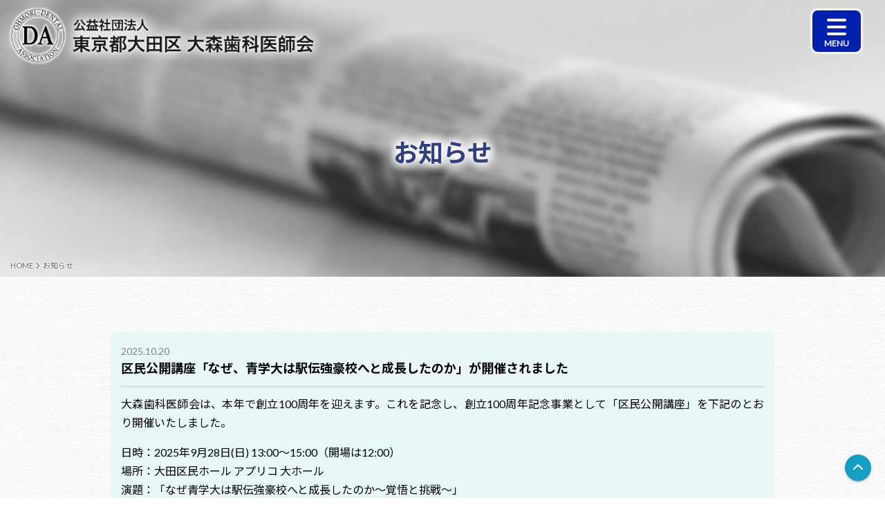

--- FILE ---
content_type: text/html; charset=UTF-8
request_url: https://www.omorida.or.jp/news/
body_size: 5701
content:
<!DOCTYPE html>

<head>
    <!-- Google Tag Manager -->
    <script>(function(w,d,s,l,i){w[l]=w[l]||[];w[l].push({'gtm.start':
    new Date().getTime(),event:'gtm.js'});var f=d.getElementsByTagName(s)[0],
    j=d.createElement(s),dl=l!='dataLayer'?'&l='+l:'';j.async=true;j.src=
    'https://www.googletagmanager.com/gtm.js?id='+i+dl;f.parentNode.insertBefore(j,f);
    })(window,document,'script','dataLayer','GTM-MVR869V');</script>
    <!-- End Google Tag Manager -->
    <!--ブラウザ設定-->
    <meta charset="utf-8">
    <meta http-equiv="X-UA-Compatible" content="IE=edge">
    <meta name="viewport" content="width=device-width,initial-scale=1">
    <meta name="format-detection" content="email=no,telephone=no,address=no">
    <!--タイトル＆概要文-->
    <title>お知らせ | 東京都大田区大森歯科医師会</title>
    <meta name="description" content="公益社団法人東京都大田区大森歯科医師会は、地域医療・公衆衛生・福祉の推進を図り、大田区の皆様のお口の維持・増進に取組んでおります。当ホームページでは、大田区民の皆さまが参加できる各種イベント情報なども発信しております。どうぞお役立てください。">
    <!--ファビコン-->
    <link rel="icon" href="/aaa/images/favicon.png" sizes="32x32" />
    <link rel="apple-touch-icon" href="/aaa/images/favicon.png" sizes="180x180" />
    <!--OGPタグ-->
    <meta property="og:url" content="https://www.omorida.or.jp/news/" />
    <meta property="og:type" content="article" />
    <meta property="og:title" content="お知らせ" />
    <meta property="og:description" content="公益社団法人東京都大田区大森歯科医師会は、地域医療・公衆衛生・福祉の推進を図り、大田区の皆様のお口の維持・増進に取組んでいます。WEBサイトではイベント・歯科健診・当会所属の歯科医院の情報などを掲載しております。大田区民の皆さま、ぜひお役立てください。" />
    <meta property="og:site_name" content="東京都大田区大森歯科医師会" />
    <meta property="og:image" content="https://www.omorida.or.jp/aaa/images/ogp.png" sizes="1200x630" />
    <!-------------------------------CSSファイル-->
    <!--base-->
    <link rel="stylesheet" href="/aaa/css/base/base.css">

    <!--layout-->

    <link rel="stylesheet" href="/aaa/css/layout/area.css">
    <link rel="stylesheet" href="/aaa/css/layout/structure.css">

    <!--module:component-->
    <!--    
<link rel="stylesheet" href="/aaa/css/module/component/global-nav.css">
<link rel="stylesheet" href="/aaa/css/module/component/main-visual.css?1">
<link rel="stylesheet" href="/aaa/css/module/component/modal-window.css">
<link rel="stylesheet" href="/aaa/css/module/component/sideber.css">
-->
    <!--    <link rel="stylesheet" href="/aaa/css/module/component/test.css">-->
    <link rel="stylesheet" href="/aaa/css/module/component/drower-nav.css">
    <link rel="stylesheet" href="/aaa/css/module/component/test2.css">
    <link rel="stylesheet" href="/aaa/css/module/component/footer-bottom.css">
    <link rel="stylesheet" href="/aaa/css/module/component/footer-nav.css">
    <link rel="stylesheet" href="/aaa/css/module/component/news.css">
    <link rel="stylesheet" href="/aaa/css/module/component/top-section.css">

    <!--module:parts-->

    <link rel="stylesheet" href="/aaa/css/module/parts/table.css">
    <link rel="stylesheet" href="/aaa/css/module/parts/list.css">
    <link rel="stylesheet" href="/aaa/css/module/parts/heading.css">
    <link rel="stylesheet" href="/aaa/css/module/parts/button.css">
    <link rel="stylesheet" href="/aaa/css/module/parts/box.css">
    <link rel="stylesheet" href="/aaa/css/module/parts/panel.css">
    <link rel="stylesheet" href="/aaa/css/module/parts/other.css">
    <link rel="stylesheet" href="/aaa/css/module/parts/flex.css">

    <!--state-->
    <link rel="stylesheet" href="/aaa/css/state/state.css">
    <!--thema-->
    <link rel="stylesheet" href="/aaa/css/thema/thema.css">
    <!-------------------------------END:CSSファイル-->

    <!--Font Awesome CDN-->
    <link rel="stylesheet" href="https://cdnjs.cloudflare.com/ajax/libs/font-awesome/6.2.1/css/all.min.css">
    <!--jQueryの読み込み-->
    <script src="https://ajax.googleapis.com/ajax/libs/jquery/3.2.1/jquery.min.js"></script>
    <!-- Google Analytics -->
</head>
<!------------------------------------------------------------------------------>

<body id="body" ontouchstart="">
    <!-- Google Tag Manager (noscript) -->
    <noscript><iframe src="https://www.googletagmanager.com/ns.html?id=GTM-MVR869V"
    height="0" width="0" style="display:none;visibility:hidden"></iframe></noscript>
    <!-- End Google Tag Manager (noscript) -->
    <script type="application/ld+json">
    {
      "@context": "http://schema.org",
      "@type": "BreadcrumbList",
      "itemListElement":
      [
        {
          "@type": "ListItem",
          "position": 1,
          "item":
          {
            "@id": "https://www.omorida.or.jp/",
            "name": "東京都大田区大森歯科医師会"
          }
        },
        {
          "@type": "ListItem",
          "position": 2,
          "item":
          {
            "@id": "https://www.omorida.or.jp/news/",
            "name": "お知らせ"
          }
        }
      ]
    }
    </script>
    <div id="wrapper">
        <div id="container" class="l_front-page">
            <div class="mv-front">
                <div class="mv-front__img type6"></div>
                <div class="mv-front__overlay"></div>
                <header id="header">
                    <!--==========================-->
                    <div id="global-nav"></div>
                    <!--==========================-->
                    <div class="catchcopy">
                        <h1>お知らせ</h1>
                    </div>
                    <nav class="pankuzu">
                        <ul class="breadcrumb01">
                            <li>
                                <a href="/"><span>HOME</span></a>
                            </li>
                            <li>
                                <a href="/news/"><span>お知らせ</span></a>
                            </li>
                        </ul>
                    </nav>
                </header>
            </div>
            <div id="content">
                <main id="main">
                    <div class="bgi_sec bgc_sec">
                        <div class="l_inside-inner bg_03">
                            <div class="l_max-inner">
                                <div class="l_re-inner_800 pb_50">
                                    <div class="message_body paragraph pt_30">

                                        <div class="ctr mt_20">
                                            <a class="anchor" id="link--15"></a>
                                            <div class="news-item">
                                                <div class="news-item__head">
                                                    <time class="time f_14px" datetime="2025-10-20">2025.10.20</time>
                                                </div>
                                                <h2 class="news-item__ttl h5">区民公開講座「なぜ、青学大は駅伝強豪校へと成長したのか」が開催されました</h2>
                                                <div class="news-item__text">
                                                    <p>大森歯科医師会は、本年で創立100周年を迎えます。これを記念し、創立100周年記念事業として「区民公開講座」を下記のとおり開催いたしました。</p>
                                                    <p class="mb_0">日時：2025年9月28日(日) 13:00～15:00（開場は12:00）</p>
                                                    <p class="mb_0">場所：大田区民ホール アプリコ 大ホール</p>
                                                    <p class="mb_0">演題：「なぜ青学大は駅伝強豪校へと成長したのか～覚悟と挑戦～」</p>
                                                    <p>講師：原 晋氏（青山学院大学駅伝部監督）</p>
                                                    <!-- <p>入場：無料（先着1,400名）※事前申込は不要です。当日、直接会場へお越しください。</p> -->
                                                    <div class="ctr mt_15 mb_10">
                                                        <div class="box04 w-max_300px">
                                                            <div class="mt_0 mb_0">
                                                                <a href="/aaa/images/250928_区民講座-原晋氏.pdf" target="_blank">
                                                                    <img src="/aaa/images/news_img01.jpg" style="width: 100%" alt="">
                                                                </a>
                                                            </div>
                                                        </div>
                                                    </div>
                                                </div>
                                            </div>
                                        </div>
                                        <div class="ctr mt_20">
                                            <a class="anchor" id="link--14"></a>
                                            <div class="news-item">
                                                <div class="news-item__head">
                                                    <time class="time f_14px" datetime="2025-07-15">2025.07.15</time>
                                                </div>
                                                <h2 class="news-item__ttl h5">令和7年「歯と口の健康週間」図画・ポスター・作文コンクールが開催されました</h2>
                                                <div class="news-item__text">
                                                    <p>令和7年「歯と口の健康週間」図画・ポスター・作文コンクールが開催されました。応募作品は図画・ポスター・作文が278点、いずれも力作で選考に大変苦労しました。</p>
                                                    <p>その中から優秀な作品の表彰式を令和7年6月15日(日)池上会館にて行いました。今回のコンクールをきっかけに、児童・生徒の皆さまとご家族がお口の健康に興味を持っていただく事を、ご期待致します。</p>
                                                    <div class="ctr mt_10">
                                                        <div class="link-box">
                                                            金賞受賞作品はこちら｜<a href="/event/#link--1" class="lh_15 text-link02 color fw_b">図画・ポスター・作文コンクール開催のご報告</a>
                                                        </div>
                                                    </div>
                                                </div>
                                            </div>
                                        </div>
                                        <div class="ctr mt_20">
                                            <a class="anchor" id="link--13"></a>
                                            <div class="news-item">
                                                <div class="news-item__head">
                                                    <time class="time f_14px" datetime="2025-07-15">2025.07.15</time>
                                                </div>
                                                <h2 class="news-item__ttl h5">令和6年度「8020表彰式」が開催されました</h2>
                                                <div class="news-item__text">
                                                    <p>下記の通り、令和6年度の8020表彰式が開催されました。</p>
                                                    <p>開催日：令和6年11月10日(日)<br>
                                                        開催場所：LAZ大森 大田区入新井集会室<br>
                                                        開催内容：令和6年度8020表彰式</p>
                                                </div>
                                                <div class="ctr mt_10">
                                                    <div class="link-box">
                                                        8020表彰式はこちら｜<a href="/event/#link--2" class="lh_15 text-link02 color fw_b">「8020表彰式」開催のご報告</a>
                                                    </div>
                                                </div>
                                            </div>
                                        </div>
                                        <div class="ctr mt_20">
                                            <a class="anchor" id="link--11"></a>
                                            <div class="news-item">
                                                <div class="news-item__head">
                                                    <time class="time f_14px" datetime="2025-02-10">2025.02.10</time>
                                                </div>
                                                <h2 class="news-item__ttl h5">2月9日(日)『第1回お口の健康を守るフォーラム』が開催されました</h2>
                                                <div class="news-item__text">
                                                    <p>2月9日(日) 13:00〜、第1回お口の健康を守るフォーラムが下記の通り開催されました。たくさんの方々にご参加いただき、誠にありがとうございました。</p>
                                                    <p class="mb_0">■イベント概要</p>
                                                    <p class="mb_0">日時：令和7年2月9日(日) 13:00〜16:00</p>
                                                    <p class="mb_0">会場：<a href="https://www.google.co.jp/maps/place/大田区産業プラザPiO/@35.5587246,139.7224713,18z/data=!4m6!3m5!1s0x601860f87f5da4e3:0x8a0493a2f4accfb0!8m2!3d35.5587817!4d139.7240667!16s/g/122brw5n?hl=ja&entry=ttu&g_ep=EgoyMDI1MDIwNS4wIKXMDSoASAFQAw==" class="lh_15 text-link01 color fw_b" target="_blank"><i class="fas fa-external-link-alt"></i> 大田区産業プラザPIO 4階</a></p>
                                                    <p class="mb_0">参加：無料</p>
                                                    <p>詳細：<a href="/aaa/images/2025_第1回お口の健康を守るフォーラム.pdf" class="lh_15 text-link01 color fw_b" target="_blank"><i class="fas fa-external-link-alt"></i> チラシはこちら</a></p>

                                                    <p class="mb_0">■講演会の内容（A会場）</p>
                                                    <p class="mb_0">１）長寿と健康の両立を考える視点 ～オーラルフレイルをご存知ですか？～</p>
                                                    <p>講演時間 13:30〜14:30／東京都健康長寿医療センター歯科口腔外科部長 平野浩彦先生</p>
                                                    <p class="mb_0">２）健口と健康のお話 ～知っていて欲しい口腔がんのこと～</p>
                                                    <p>講演時間 14:40〜15:40／東京歯科大学名誉教授 柴原孝彦先生</p>
                                                    <p class="mb_0">■イベントの内容（B会場）</p>
                                                    <p>オーラルフレイルチェック・歯科相談・区民相談・お子様向け(その場で作るバルーンアート実演！)・デコペンづくり体験コーナー</p>
                                                </div>
                                            </div>
                                        </div>
                                        <div class="ctr mt_20">
                                            <a class="anchor" id="link--10"></a>
                                            <div class="news-item">
                                                <div class="news-item__head">
                                                    <time class="time f_14px" datetime="2025-01-27">2025.01.27</time>
                                                </div>
                                                <h2 class="news-item__ttl h5">お口の健康パネル展・歯の健康無料相談が開催されました</h2>
                                                <div class="news-item__text">
                                                    <p>2025年1月26日(日)お口の健康パネル展・歯の健康無料相談が下記の通り開催されました。たくさんの皆さまにご参加いただき、誠にありがとうございました。</p>
                                                    <p class="mb_0">日時：1月26日(日) 午前10時から午後2時</p>
                                                    <p class="mb_0">会場：大森駅中央口コンコース（大森北1-6-16）</p>
                                                    <!-- <p>申込方法：当日会場へ</p>
                                                    <div class="ctr mt_10">
                                                        <div class="link-box">
                                                            参照｜<a href="https://www.city.ota.tokyo.jp/kuho/kuho_web/20241201/johobox.html#02-03" target="_blank" class="lh_15 text-link02 color fw_b"><i class="fas fa-external-link-alt"></i> お口の健康パネル展・歯の健康無料相談（大田区WEBページ）</a>
                                                        </div>
                                                    </div> -->
                                                </div>
                                            </div>
                                        </div>
                                        <div class="ctr mt_20">
                                            <a class="anchor" id="link--07"></a>
                                            <div class="news-item">
                                                <div class="news-item__head">
                                                    <time class="time f_14px" datetime="2024-02-14">2024.02.14</time>
                                                </div>
                                                <h2 class="news-item__ttl h5">令和5年度「お口の健康パネル展」が開催されました</h2>
                                                <div class="news-item__text">
                                                    <p>令和6年1月28日(日)、JR大森駅中央口コンコースにて「お口の健康パネル展」が開催されました。</p>
                                                    <p>歯周病治療、虫歯治療・予防、入れ歯治療、矯正治療、インプラント治療、口腔がんなどについてのパネルを展示し、本会の歯科医師、東京都歯科衛生士会の歯科衛生士による健康相談を行いました。来場された方にはお土産として、本会発行の会報誌である「私の待合室」や「おおた医療Book」と歯ブラシや歯磨剤、お子様には歯ブラシと消しゴムを配布いたしました。</p>
                                                </div>
                                                <div class="ctr mt_10">
                                                    <div class="link-box">
                                                        パネル展の様子はこちら｜<a href="/event/#link--3" class="lh_15 text-link02 color fw_b">お口の健康パネル展開催のご報告</a>
                                                    </div>
                                                </div>
                                            </div>
                                        </div>
                                        <div class="ctr mt_20">
                                            <a class="anchor" id="link--06"></a>
                                            <div class="news-item">
                                                <div class="news-item__head">
                                                    <time class="time f_14px" datetime="2023-11-26">2023.11.26</time>
                                                </div>
                                                <h2 class="news-item__ttl h5">令和5年度お口の健康フォーラム・パネル展示が開催されました</h2>
                                                <div class="news-item__text">
                                                    <p>下記の通り、令和5年度のお口の健康フォーラム・「お口」についてのパネル展示が開催されました。</p>
                                                    <p>開催日時：令和5年11月26日(日) 午前10時～午前11時40分<br>
                                                        開催場所：嶺町特別出張所2階<br>
                                                        開催内容：令和5年度お口の健康フォーラム、「お口」についてのパネル展示、先着50名で無料口腔がん検診</p>
                                                </div>
                                            </div>
                                        </div>
                                        <!-- <div class="ctr mt_0">
                                            <a class="anchor" id="link--12"></a>
                                            <div class="news-item">
                                                <div class="news-item__head">
                                                    <time class="time f_14px" datetime="2025-06-02">2025.06.02</time>
                                                </div>
                                                <h2 class="news-item__ttl h5">6月15日(日)「歯と口の健康週間」図画・ポスター・作文コンクール表彰式が開催されます</h2>
                                                <div class="news-item__text">
                                                    <p>6/15(日)、令和7年度「歯と口の健康週間」図画・ポスター・作文コンクール表彰式が下記の通り開催されます。</p>
                                                    <p class="mb_0">開催日時：令和7年6月15日（日）午前10時～午後12時30分</p>
                                                    <p class="mb_0">開催場所：池上会館（展示は10時～、表彰式は11時～）</p>
                                                    <p class="mb_0">開催内容：令和7年度「歯と口の健康週間」図画・ポスター・作文コンクール表彰式 等</p>
                                                </div>
                                            </div>
                                        </div> -->
                                    </div>
                                </div>
                            </div>
                        </div>
                    </div>


                </main>
            </div>
            <!--END:content-->
            <!--==========================-->
            <footer id="footer"></footer>
            <!--==========================-->
        </div>
    </div>
    <!--==========================-->
    <aside id="outside"></aside>
    <!--==========================-->
    <script>
        //ロード時のチラツキ回避
        $(window).on('load', function() {
            $('body').removeClass('preload');
        });

    </script>
    <script>
        //共通モジュールの読み込み
        $(function() {
            $("#global-nav").load("/aaa/include/global-nav.html");
            $("#footer").load("/aaa/include/footer.html");
            $("#outside").load("/aaa/include/outside.html");
        });
    </script>
</body>


--- FILE ---
content_type: text/html; charset=UTF-8
request_url: https://www.omorida.or.jp/aaa/include/global-nav.html
body_size: 257
content:
<!--==========================-->
<div id="global-nav">
    <div class="global-nav_left">
        <div class="global-nav_left_ctr">
            <a class="global-nav_logo" href="/">
                <img src="/aaa/images/logo-main3.png" alt="公益社団法人東京都大田区大森歯科医師会">
            </a>
        </div>
    </div>
    <div id="drower-menu--10000">
        <div class="global-nav_right">
            <label for="id_nav-tgl" class="nav-tgl-open">
                <a class="global-nav-btn">
                    <i class="fa-solid fa-bars"></i>
                    <span>MENU</span>
                </a>
            </label>
        </div>
    </div>
</div>
<!--==========================-->

--- FILE ---
content_type: text/html; charset=UTF-8
request_url: https://www.omorida.or.jp/aaa/include/footer.html
body_size: 1074
content:
<!--==========================-->
<div id="footer-nav" class="l_inside-inner bg_05">
    <div class="l_max-inner_800">
        <div class="ctr pt_20 pb_20">
            <div class="navigation02">
                <a class="banner01" href="https://www.jda.or.jp/" target="_blank">
                    <div class="item1">
                        <div class="titl">日本歯科医師会</div>
                        <div class="text">明治36年から続く日本の歯科医療系学術団体</div>
                    </div>
                </a>
                <a class="banner01" href="https://www.city.ota.tokyo.jp/" target="_blank">
                    <div class="item1">
                        <div class="titl">大田区ホームページ</div>
                        <div class="text">東京都大田区の公式WEBサイト</div>
                    </div>
                </a>
                <a class="banner01" href="https://www.jda.or.jp/tv/" target="_blank">
                    <div class="item1">
                        <div class="titl">日歯8020TV</div>
                        <div class="text">日本歯科医師会による歯とお口の情報番組</div>
                    </div>
                </a>
                <a class="banner01" href="https://www.tokyo-da.org/" target="_blank">
                    <div class="item1">
                        <div class="titl">東京都歯科医師会</div>
                        <div class="text">公益社団法人東京都歯科医師会 WEBサイト</div>
                    </div>
                </a>
                <a class="banner01" href="http://itrenkei.wdc-jp.com/" target="_blank">
                    <div class="item1">
                        <div class="titl">ＩＴを活用した超高齢社会の到来に対応できる歯科医師の養成</div>
                    </div>
                </a>

                <a class="banner01" href="https://www.jda.or.jp/park/" target="_blank">
                    <div class="item1">
                        <div class="titl">テーマパーク8020</div>
                        <div class="text">歯とお口のことなら何でもわかる情報サイト</div>
                    </div>
                </a>
            </div>
        </div>
    </div>
</div>
<div id="footer-info" class="l_inside-inner bg_04">
    <div class="l_max-inner_800">
        <div class="ctr pt_20 pb_0">
            <div class="footer-info__inner">
                <div class="footer-info_head">
                    <a class="footer-info_logo" href="/">
                        <img src="/aaa/images/logo-main-shiro2.png" alt="">
                    </a>
                </div>
                <div class="footer-info_body pt_15">
                    <div class="item1">
                        <div class="footer-info_gaiyou">
                            <ul class="">
                                <li><a href="/">HOME</a></li>
                                <li><a href="/about/">本会について</a></li>
                                <li><a href="/news/">お知らせ</a></li>
                            </ul>
                        </div>
                    </div>
                    <div class="item1">
                        <div class="footer-info_gaiyou">
                            <ul class="">
                                <li><a href="/activity/">活動一覧</a></li>
                                <li><a href="/event/">各種イベント</a></li>
                                <li><a href="/checkup/">歯科健診</a></li>
                            </ul>
                        </div>
                    </div>
                    <div class="item1">
                        <div class="footer-info_gaiyou">
                            <ul class="">
                                <li><a href="/guide/">入会案内</a></li>
                                <li><a href="/member-top/">会員専用ページ</a></li>
                            </ul>
                        </div>
                    </div>
                    <div class="item1">
                        <div class="footer-info_gaiyou">
                            <ul class="">
                                <li><a href="/search/">歯医者さん検索</a></li>
                                <li><a href="/access/">休日応急診療所</a></li>
                            </ul>
                        </div>
                    </div>
                </div>
            </div>
        </div>
    </div>
</div>
<div id="copyright">
    <div class="copyright">
        <div class="copyright_nav">
            <span>&copy; 2023-2026 OHMORI DENTAL ASSOCIATION</span>
        </div>
    </div>
</div>
<!--==========================-->

--- FILE ---
content_type: text/html; charset=UTF-8
request_url: https://www.omorida.or.jp/aaa/include/outside.html
body_size: 910
content:
<!--==========================-->
<!--ページトップボタン-->
<a class="footer-fixed_btn3" href="#body"><i class="fas fa-chevron-up fa-fw"></i></a>
<!--ドロワーナビ-->
<div id="drower-menu">
    <div class="drower-menu">
        <input type="checkbox" id="id_nav-tgl">
        <label for="id_nav-tgl" class="nav-tgl-close"></label>
        <div class="drower-nav">
            <div class="head">
                MENU
            </div>
            <div class="body">
                <div class="menu">
                    <ul>
                        <li class="list1"><a href="/">HOME</a></li>
                        <li class="list1"><a href="/about/">本会について</a></li>
                        <li class="list1"><a href="/news/">お知らせ</a></li>
                        <li>
                            <input type="checkbox" id="id_accordion" />
                            <label class="list1" for="id_accordion"><a>活動内容</a></label>
                            <ul>
                                <li><a href="/activity/">活動一覧</a></li>
                                <li><a href="/event/">各種イベント</a></li>
                                <li><a href="/checkup/">歯科健診</a></li>
                            </ul>
                        </li>
                        <li>
                            <input type="checkbox" id="id_accordion2" />
                            <label class="list1" for="id_accordion2"><a>歯科医師の方へ</a></label>
                            <ul>
                                <li><a href="/guide/">入会案内</a></li>
                                <li><a href="/member-top/">会員専用ページ</a></li>
                            </ul>
                        </li>
                        <li class="list2 type1">
                            <a class="color1" href="/search/"><i class="fa-solid fa-magnifying-glass"></i>歯医者さん検索</a>
                        </li>
                        <li class="list2 color2">
                            <a class="color2" href="/access/"><i class="fa-solid fa-person-walking"></i>休日応急診療所</a>
                        </li>
                    </ul>
                </div>
            </div>
        </div>
    </div>
</div>
<!--スクリプト-->
<script>
    //スムーズスクロール
    $(function() {
        $('a[href^="#"]').click(function() {
            var speed = 700;
            var href = $(this).attr("href");
            var target = $(href == "#" || href == "" ? 'html' : href);
            var position = target.offset().top;
            $('body,html').animate({
                scrollTop: position
            }, speed, 'swing');
            return false;
        });
    });
</script>
<!--==========================-->

--- FILE ---
content_type: text/css
request_url: https://www.omorida.or.jp/aaa/css/base/base.css
body_size: 1731
content:
@charset "utf-8";
/*============================================================

GoogleWebフォントの読み込み

============================================================*/
/*和文フォント：ノトサンズ（400＆700）*/
@import url('https://fonts.googleapis.com/css?family=Noto+Sans+JP:400,700&display=swap&subset=japanese');

/*欧文フォント：ラート、ロボット、クイックサンド：400＆500、ソースセリフプロ*/
@import url('https://fonts.googleapis.com/css?family=Lato|Roboto|Quicksand:400,500|Source+Serif+Pro&display=swap');
/*============================================================

リセットCSS

============================================================*/
html, body, div, span, object, iframe,h1, h2, h3, h4, h5, h6, p, blockquote, pre,abbr, address, cite, code,del, dfn, em, img, ins, kbd, q, samp,small, strong, sub, sup, var,b, i,dl, dt, dd, ol, ul, li,fieldset, form, label, legend,table, caption, tbody, tfoot, thead, tr, th, td,article, aside, canvas, details, figcaption, figure, footer, header, hgroup, menu, main, nav, section, summary,time, mark, audio, video {
    margin:0;
    padding:0;
    border:0;
    outline:0;
    font-size:100%;
    font-style:normal;
    font-weight:normal;
    vertical-align:baseline;
    background:transparent;
    -webkit-box-sizing: border-box;
    -moz-box-sizing: border-box;
    box-sizing: border-box;
}
article,aside,details,figcaption,figure,footer,header,hgroup,menu,nav,section,img { 
    display:block;
}
ul {
    list-style:none;
}
input, select {
    vertical-align:middle;
}
table {
    border-collapse:collapse;
    border-spacing:0;
}
a {
    text-decoration: none;
}
/*END：リセットCSS*/


/*============================================================

フォントサイズ

============================================================*/
/*
ルートのフォントサイズ（ブラウザの基準）
---------------------------------------------------------*/
/*ユーザがブラウザのフォントサイズを変更できるように％で設定*/
/*「1rem=100％=16px」を「1rem=62.5％=10px」に変更*/
html{
    font-size: 62.5%;
}

/*
デフォルトのフォントサイズ
---------------------------------------------------------*/
/*chromeにバグがあるため「rem」ではなく「em」で設定*/
body{
    font-size: 1.6em;
}
@media print,screen and (max-width: 375px){
    body{
        font-size: 1.4em;
    }
}
/*
レスポンシブフォントサイズ responsive-font
---------------------------------------------------------*/
@media print,screen and (min-width: 679px) {
    h1,.h1 {font-size: 3.6rem;}
    h2,.h2 {font-size: 2.8rem;}
    h3,.h3 {font-size: 2.4rem;}
    h4,.h4 {font-size: 2.1rem;}
    h5,.h5 {font-size: 1.8rem;}
    h6,.h6 {font-size: 1.6rem;}
}
@media print,screen and (min-width: 376px) and (max-width: 678px) {
    h1,.h1 {font-size: 3.2rem;}
    h2,.h2 {font-size: 2.5rem;}
    h3,.h3 {font-size: 2.2rem;}
    h4,.h4 {font-size: 2rem;}
    h5,.h5 {font-size: 1.8rem;}
    h6,.h6 {font-size: 1.6rem;}
}
@media print,screen and (max-width: 375px){
    h1,.h1 {font-size: 2.8rem;}
    h2,.h2 {font-size: 2.3rem;}
    h3,.h3 {font-size: 2rem;}
    h4,.h4 {font-size: 1.8rem;}
    h5,.h5 {font-size: 1.6rem;}
    h6,.h6 {font-size: 1.4rem;}
}
/*
フォントサイズ：固定値
---------------------------------------------------------*/
/*15pxは使用しない*/
.f_14px{font-size: 1.4rem;}
.f_13px {font-size: 1.3rem;}
.f_12px {font-size: 1.2rem;}
.f_11px {font-size: 1.1rem;}
.f_10px {font-size: 1.0rem;}

/*============================================================

p要素

============================================================*/
.paragraph p,.p{
    line-height: 2;
    margin-bottom: 1.5em;
    text-align: justify;
}
@media print,screen and (max-width: 375px) {
    .paragraph p,.p{
        line-height: 1.8;
        margin-bottom: 1.2em;
    }
}
/*============================================================

body要素

============================================================*/
body{
    line-height: 1.8;
    text-align: justify;
    letter-spacing: 0.0em;
}

/*フォントファミリー*/
body {
    font-family:'Lato','Noto Sans JP',sans-serif;
    /*letter-spacing: 0.01em;*/
}
/*フォントのレンダリング*/
body {
    -webkit-font-smoothing: antialiased;
    -moz-osx-font-smoothing: grayscale;
}

/* フォントカラー */
body,a {
    color:#756b62;
    color:#000;
}

body{
    line-height:1.2;
}

/*スマホ横向きのスタイルリセット*/
body {
    -ms-text-size-adjust: 100%;
    -webkit-text-size-adjust: 100%;
}

/* 横幅の最小値 */
@media print,screen and (max-width: 320px) {
    body{
        min-width: 320px;
    }
}

--- FILE ---
content_type: text/css
request_url: https://www.omorida.or.jp/aaa/css/layout/area.css
body_size: 581
content:
@charset "utf-8";
/*
コンテナー：共通
---------------------------------------------------------*/
#container {
    overflow: hidden;
}
/*
コンテント：共通
---------------------------------------------------------*/
#content {
    margin-left: auto;
    margin-right: auto;
}
/*
マックスウィズインナー：共通
---------------------------------------------------------*/
.l_max-inner{
    max-width: 1200px;
    margin-left: auto;
    margin-right: auto;
}

.l_max-inner_800{
    max-width: 800px;
    margin-left: auto;
    margin-right: auto;
}
/*
レスポンシブインナー：共通
---------------------------------------------------------*/
@media print,screen and (max-width: 1024px)  {
    .l_re-inner_800{
        width: 100%;
        max-width: 800px;
        margin-left: auto;
        margin-right: auto;
    }
    .l_re-inner_600{
        width: 100%;
        max-width: 600px;
        margin-left: auto;
        margin-right: auto;
    }
    .l_re-inner_400{
        width: 100%;
        max-width: 400px;
        margin-left: auto;
        margin-right: auto;
    }
}
/*
インサイドインナー：共通
---------------------------------------------------------*/
.l_inside-inner {
    padding-left: 30px;
    padding-right: 30px;
}
@media print,screen and (max-width: 678px)  {
    .l_inside-inner{
        padding-left: 15px;
        padding-right: 15px;
    }
}
@media print,screen and (max-width: 375px)  {
    .l_inside-inner{
        padding-left: 8px;
        padding-right: 8px;
    }
}
/*
コンテント：サブページ
---------------------------------------------------------*/
.l_sub-page #main-body{
    position: relative;
    margin-top: -50px;
    z-index: 1;
    padding-bottom: 2em;
}
@media print,screen and (max-width: 860px)  {
    .l_sub-page #main-body{
        padding-bottom: 0em;
    }
}

/*
メイン：サブページ、シングルページ
---------------------------------------------------------*/
.l_sub-page #content > .l_max-inner{
    max-width: 800px;
    margin-left: auto;
    margin-right: auto;
}
/*
ワンカラム：コンテント
---------------------------------------------------------*/
.l_one-column > .l_max-inner{
    max-width: 950px;
    margin-left: auto;
    margin-right: auto;
}
@media print,screen and (max-width: 1024px)  {
    .l_one-column > .l_max-inner{
        max-width: 100%;
        margin-left: auto;
        margin-right: auto;
    }
}
/*
ワンカラム：インサイドインナー
---------------------------------------------------------*/
.l_one-column.l_inside-inner {
    padding-left: 30px;
    padding-right: 30px;
}
.l_one-column #breadcrumb.l_inside-inner {
    padding-left: 0;
    padding-right: 0;
}
.l_one-column #content.l_inside-inner {
    padding-left: 30px;
    padding-right: 30px;
}
@media print,screen and (max-width: 1024px)  {
    .l_one-column.l_inside-inner{
        padding-left: 0;
        padding-right: 0;
    }
    .l_one-column #breadcrumb.l_inside-inner {
        padding-left: 15px;
        padding-right: 15px;
    }
}
@media print,screen and (max-width: 678px)  {
    .l_one-column #content.l_inside-inner{
        padding-left: 15px;
        padding-right: 15px;
    }
}
@media print,screen and (max-width: 375px)  {
    .l_one-column #breadcrumb.l_inside-inner,
    .l_one-column #content.l_inside-inner{
        padding-left: 8px;
        padding-right: 8px;
    }
}

--- FILE ---
content_type: text/css
request_url: https://www.omorida.or.jp/aaa/css/layout/structure.css
body_size: 2409
content:
@charset "utf-8";

/*
見出し行間＆太字
-------------------------------------------------*/
.hh {
    font-weight: bold;
    line-height: 1.3;
    margin-bottom: .5em;
}

/*
ウィズ
-------------------------------------------------*/
/*単位：px*/
.w-100px{width: 100px}
.w-90px{width: 90px}
.w-80px{width: 80px}
.w-70px{width: 70px}
.w-60px{width: 60px}
.w-50px{width: 50px}
.w-40px{width: 40px}
/*単位：％*/
.w_100{width: 100%}
.w_90{width: 90%}
.w_80{width: 80%}
.w_60{width: 60%}
.w_50{width: 50%}
.w_40{width: 40%}
.w_45{width: 45%}
.w-30{width: 33%}

/*
マックスウィズ
-------------------------------------------------*/
/*単位：px*/
.w-max_300px{max-width: 300px}
.w-max_400px{max-width: 400px}
.w-max_500px{max-width: 500px}
.w-max_600px{max-width: 600px}
/*単位：％*/
.w-max_25{max-width: 25%}
.w-max_30{max-width: 30%}
.w-max_33{max-width: 33%}
.w-max_40{max-width: 40%}
.w-max_50{max-width: 50%}
.w-max_60{max-width: 60%}
.w-max_75{max-width: 75%}
.w-max_100{max-width: 100%}

/*============================================================

汎用CSS：フォント関連

============================================================*/
/*
ラインハイト
-------------------------------------------------*/
.lh_10{line-height: 1 !important;}
.lh_11{line-height: 1.1 !important;}
.lh_12{line-height: 1.2 !important;}
.lh_13{line-height: 1.3 !important;}
.lh_14{line-height: 1.4 !important;}
.lh_15{line-height: 1.5 !important;}
.lh_16{line-height: 1.6 !important;}
.lh_17{line-height: 1.7 !important;}
.lh_18{line-height: 1.8 !important;}
.lh_19{line-height: 1.9 !important;}
.lh_20{line-height: 2 !important;}

/*
テキスト・アライン
-------------------------------------------------*/
.ta_j{
    text-align: justify !important;
    text-justify: inter-ideograph;}
.ta_c {text-align: center ;}
.ta_l {text-align: left !important;}
.ta_r {text-align: right !important;}

/*
フォント・ウエイト
-------------------------------------------------*/
.fw_b{font-weight: bold !important;}
.fw_n{font-weight: normal !important;}

/*============================================================

マージン&パディング：複数

============================================================*/
/*
マージン：ショートハンド
-------------------------------------------------*/
.m_0{ margin: 0 !important;}
.m_10{margin: 1.0em !important;}
.m_15{margin: 1.5em !important;}
.m_20{margin: 2.0em !important;}
.m_25{margin: 2.5em !important;}
.m_30{margin: 3.0em !important;}
.m_35{margin: 3.5em !important;}
.m_40{margin: 4.0em !important;}
.m_45{margin: 4.5em !important;}
.m_50{margin: 5.0em !important;}
/*
マージン：レフト＆ライト
-------------------------------------------------*/
.m_lr_auto{ margin-left: auto !important;margin-right: auto !important;}
.m_lr_0 {margin-left: 0 !important;margin-right: 0 !important;}
.m_lr_10{margin-left: 1.0em !important;margin-right: 1.0em !important;}
.m_lr_15{margin-left: 1.5em !important;margin-right: 1.5em !important;}
.m_lr_20{margin-left: 2.0em !important;margin-right: 2.0em !important;}
.m_lr_25{margin-left: 2.5em !important;margin-right: 2.5em !important;}
.m_lr_30{margin-left: 3.0em !important;margin-right: 3.0em !important;}
.m_lr_35{margin-left: 3.5em !important;margin-right: 3.5em !important;}
.m_lr_40{margin-left: 4.0em !important;margin-right: 4.0em !important;}
.m_lr_45{margin-left: 4.5em !important;margin-right: 4.5em !important;}
.m_lr_50{margin-left: 5.0em !important;margin-right: 5.0em !important;}
/*
マージン：トップ＆ボトム
-------------------------------------------------*/
.m_tb_0 {margin-top: 0 !important;margin-bottom: 0 !important;}
.m_tb_10{margin-top: 1.0em !important;margin-bottom: 1.0em !important;}
.m_tb_15{margin-top: 1.5em !important;margin-bottom: 1.5em !important;}
.m_tb_20{margin-top: 2.0em !important;margin-bottom: 2.0em !important;}
.m_tb_25{margin-top: 2.5em !important;margin-bottom: 2.5em !important;}
.m_tb_30{margin-top: 3.0em !important;margin-bottom: 3.0em !important;}
.m_tb_35{margin-top: 3.5em !important;margin-bottom: 3.5em !important;}
.m_tb_40{margin-top: 4.0em !important;margin-bottom: 4.0em !important;}
.m_tb_45{margin-top: 4.5em !important;margin-bottom: 4.5em !important;}
.m_tb_50{margin-top: 5.0em !important;margin-bottom: 5.0em !important;}
/*
パディング：ショートハンド
-------------------------------------------------*/
.p_0{padding: 0 !important;}
.p_05{padding: 0.5em !important;}
.p_10{padding: 1.0em !important;}
.p_15{padding: 1.5em !important;}
.p_20{padding: 2.0em !important;}
.p_25{padding: 2.5em !important;}
.p_30{padding: 3.0em !important;}
.p_35{padding: 3.5em !important;}
.p_40{padding: 4.0em !important;}
.p_45{padding: 4.5em !important;}
.p_50{padding: 5.0em !important;}
/*
パディング：レフト＆ライト
-------------------------------------------------*/
.p_lr_0{padding-left:0 !important;padding-right:0 !important;}
.p_lr_10{padding-left: 1.0em !important;padding-right: 1.0em !important;}
.p_lr_15{padding-left: 1.5em !important;padding-right: 1.5em !important;}
.p_lr_20{padding-left: 2.0em !important;padding-right: 2.0em !important;}
.p_lr_25{padding-left: 2.5em !important;padding-right: 2.5em !important;}
.p_lr_30{padding-left: 3.0em !important;padding-right: 3.0em !important;}
.p_lr_35{padding-left: 3.5em !important;padding-right: 3.5em !important;}
.p_lr_40{padding-left: 4.0em !important;padding-right: 4.0em !important;}
.p_lr_45{padding-left: 4.5em !important;padding-right: 4.5em !important;}
.p_lr_50{padding-left: 5.0em !important;padding-right: 5.0em !important;}
/*
パディング：トップ＆ボトム
-------------------------------------------------*/
.p_tb_0{padding-top:0 !important;padding-bottom:0;}
.p_tb_10{padding-top: 1.0em !important;padding-bottom: 1.0em !important;}
.p_tb_15{padding-top: 1.5em !important;padding-bottom: 1.5em !important;}
.p_tb_20{padding-top: 2.0em !important;padding-bottom: 2.0em !important;}
.p_tb_25{padding-top: 2.5em !important;padding-bottom: 2.5em !important;}
.p_tb_30{padding-top: 3.0em !important;padding-bottom: 3.0em !important;}
.p_tb_35{padding-top: 3.5em !important;padding-bottom: 3.5em !important;}
.p_tb_40{padding-top: 4.0em !important;padding-bottom: 4.0em !important;}
.p_tb_45{padding-top: 4.5em !important;padding-bottom: 4.5em !important;}
.p_tb_50{padding-top: 5.0em !important;padding-bottom: 5.0em !important;}


/*============================================================

マージン&パディング：個別

0.1em〜3em：0.1em刻み
3em〜10em：0.5em刻み
============================================================*/
/*
マージントップ
-------------------------------------------------*/
.mt_0{margin-top: 0 !important;}
.mt_01{margin-top: 0.1em !important;}
.mt_02{margin-top: 0.2em !important;}
.mt_03{margin-top: 0.3em !important;}
.mt_04{margin-top: 0.4em !important;}
.mt_05{margin-top: 0.5em !important;}
.mt_06{margin-top: 0.6em !important;}
.mt_07{margin-top: 0.7em !important;}
.mt_08{margin-top: 0.8em !important;}
.mt_09{margin-top: 0.9em !important;}
.mt_10{margin-top: 1em !important;}
.mt_11{margin-top: 1.1em !important;}
.mt_12{margin-top: 1.2em !important;}
.mt_13{margin-top: 1.3em !important;}
.mt_14{margin-top: 1.4em !important;}
.mt_15{margin-top: 1.5em !important;}
.mt_16{margin-top: 1.6em !important;}
.mt_17{margin-top: 1.7em !important;}
.mt_18{margin-top: 1.8em !important;}
.mt_19{margin-top: 1.9em !important;}
.mt_20{margin-top: 2em !important;}
.mt_21{margin-top: 2.1em !important;}
.mt_22{margin-top: 2.2em !important;}
.mt_23{margin-top: 2.3em !important;}
.mt_24{margin-top: 2.4em !important;}
.mt_25{margin-top: 2.5em !important;}
.mt_26{margin-top: 2.6em !important;}
.mt_27{margin-top: 2.7em !important;}
.mt_28{margin-top: 2.8em !important;}
.mt_29{margin-top: 2.9em !important;}
.mt_30{margin-top: 3em !important;}
/*-----------------------------------*/
.mt_35{margin-top: 3.5em !important;}
.mt_40{margin-top: 4em !important;}
.mt_45{margin-top: 4.5em !important;}
.mt_50{margin-top: 5em !important;}
.mt_55{margin-top: 5.5em !important;}
.mt_60{margin-top: 6em !important;}
.mt_65{margin-top: 6.5em !important;}
.mt_70{margin-top: 7em !important;}
.mt_75{margin-top: 7.5em !important;}
.mt_80{margin-top: 8em !important;}
.mt_85{margin-top: 8.5em !important;}
.mt_90{margin-top: 9em !important;}
.mt_95{margin-top: 9.5em !important;}
.mt_100{margin-top: 10em !important;}
/*
マージンボトム
-------------------------------------------------*/
.mb_0{margin-bottom: 0 !important;}
.mb_01{margin-bottom: 0.1em !important;}
.mb_02{margin-bottom: 0.2em !important;}
.mb_03{margin-bottom: 0.3em !important;}
.mb_04{margin-bottom: 0.4em !important;}
.mb_05{margin-bottom: 0.5em !important;}
.mb_06{margin-bottom: 0.6em !important;}
.mb_07{margin-bottom: 0.7em !important;}
.mb_08{margin-bottom: 0.8em !important;}
.mb_09{margin-bottom: 0.9em !important;}
.mb_10{margin-bottom: 1em !important;}
.mb_11{margin-bottom: 1.1em !important;}
.mb_12{margin-bottom: 1.2em !important;}
.mb_13{margin-bottom: 1.3em !important;}
.mb_14{margin-bottom: 1.4em !important;}
.mb_15{margin-bottom: 1.5em !important;}
.mb_16{margin-bottom: 1.6em !important;}
.mb_17{margin-bottom: 1.7em !important;}
.mb_18{margin-bottom: 1.8em !important;}
.mb_19{margin-bottom: 1.9em !important;}
.mb_20{margin-bottom: 2em !important;}
.mb_21{margin-bottom: 2.1em !important;}
.mb_22{margin-bottom: 2.2em !important;}
.mb_23{margin-bottom: 2.3em !important;}
.mb_24{margin-bottom: 2.4em !important;}
.mb_25{margin-bottom: 2.5em !important;}
.mb_26{margin-bottom: 2.6em !important;}
.mb_27{margin-bottom: 2.7em !important;}
.mb_28{margin-bottom: 2.8em !important;}
.mb_29{margin-bottom: 2.9em !important;}
.mb_30{margin-bottom: 3em !important;}
/*-----------------------------------*/
.mb_35{margin-bottom: 3.5em !important;}
.mb_40{margin-bottom: 4em !important;}
.mb_45{margin-bottom: 4.5em !important;}
.mb_50{margin-bottom: 5em !important;}
.mb_55{margin-bottom: 5.5em !important;}
.mb_60{margin-bottom: 6em !important;}
.mb_65{margin-bottom: 6.5em !important;}
.mb_70{margin-bottom: 7em !important;}
.mb_75{margin-bottom: 7.5em !important;}
.mb_80{margin-bottom: 8em !important;}
.mb_85{margin-bottom: 8.5em !important;}
.mb_90{margin-bottom: 9em !important;}
.mb_95{margin-bottom: 9.5em !important;}
.mb_100{margin-bottom: 10em !important;}
/*
マージンレフト
-------------------------------------------------*/
.ml_0{margin-left: 0 !important;}
.ml_01{margin-left: 0.1em !important;}
.ml_02{margin-left: 0.2em !important;}
.ml_03{margin-left: 0.3em !important;}
.ml_04{margin-left: 0.4em !important;}
.ml_05{margin-left: 0.5em !important;}
.ml_06{margin-left: 0.6em !important;}
.ml_07{margin-left: 0.7em !important;}
.ml_08{margin-left: 0.8em !important;}
.ml_09{margin-left: 0.9em !important;}
.ml_10{margin-left: 1em !important;}
.ml_11{margin-left: 1.1em !important;}
.ml_12{margin-left: 1.2em !important;}
.ml_13{margin-left: 1.3em !important;}
.ml_14{margin-left: 1.4em !important;}
.ml_15{margin-left: 1.5em !important;}
.ml_16{margin-left: 1.6em !important;}
.ml_17{margin-left: 1.7em !important;}
.ml_18{margin-left: 1.8em !important;}
.ml_19{margin-left: 1.9em !important;}
.ml_20{margin-left: 2em !important;}
.ml_21{margin-left: 2.1em !important;}
.ml_22{margin-left: 2.2em !important;}
.ml_23{margin-left: 2.3em !important;}
.ml_24{margin-left: 2.4em !important;}
.ml_25{margin-left: 2.5em !important;}
.ml_26{margin-left: 2.6em !important;}
.ml_27{margin-left: 2.7em !important;}
.ml_28{margin-left: 2.8em !important;}
.ml_29{margin-left: 2.9em !important;}
.ml_30{margin-left: 3em !important;}
/*-----------------------------------*/
.ml_35{margin-left: 3.5em !important;}
.ml_40{margin-left: 4em !important;}
.ml_45{margin-left: 4.5em !important;}
.ml_50{margin-left: 5em !important;}
.ml_55{margin-left: 5.5em !important;}
.ml_60{margin-left: 6em !important;}
.ml_65{margin-left: 6.5em !important;}
.ml_70{margin-left: 7em !important;}
.ml_75{margin-left: 7.5em !important;}
.ml_80{margin-left: 8em !important;}
.ml_85{margin-left: 8.5em !important;}
.ml_90{margin-left: 9em !important;}
.ml_95{margin-left: 9.5em !important;}
.ml_100{margin-left: 10em !important;}
/*
マージンライト
-------------------------------------------------*/
.mr_0{margin-right: 0 !important;}
.mr_01{margin-right: 0.1em !important;}
.mr_02{margin-right: 0.2em !important;}
.mr_03{margin-right: 0.3em !important;}
.mr_04{margin-right: 0.4em !important;}
.mr_05{margin-right: 0.5em !important;}
.mr_06{margin-right: 0.6em !important;}
.mr_07{margin-right: 0.7em !important;}
.mr_08{margin-right: 0.8em !important;}
.mr_09{margin-right: 0.9em !important;}
.mr_10{margin-right: 1em !important;}
.mr_11{margin-right: 1.1em !important;}
.mr_12{margin-right: 1.2em !important;}
.mr_13{margin-right: 1.3em !important;}
.mr_14{margin-right: 1.4em !important;}
.mr_15{margin-right: 1.5em !important;}
.mr_16{margin-right: 1.6em !important;}
.mr_17{margin-right: 1.7em !important;}
.mr_18{margin-right: 1.8em !important;}
.mr_19{margin-right: 1.9em !important;}
.mr_20{margin-right: 2em !important;}
.mr_21{margin-right: 2.1em !important;}
.mr_22{margin-right: 2.2em !important;}
.mr_23{margin-right: 2.3em !important;}
.mr_24{margin-right: 2.4em !important;}
.mr_25{margin-right: 2.5em !important;}
.mr_26{margin-right: 2.6em !important;}
.mr_27{margin-right: 2.7em !important;}
.mr_28{margin-right: 2.8em !important;}
.mr_29{margin-right: 2.9em !important;}
.mr_30{margin-right: 3em !important;}
/*-----------------------------------*/
.mr_35{margin-right: 3.5em !important;}
.mr_40{margin-right: 4em !important;}
.mr_45{margin-right: 4.5em !important;}
.mr_50{margin-right: 5em !important;}
.mr_55{margin-right: 5.5em !important;}
.mr_60{margin-right: 6em !important;}
.mr_65{margin-right: 6.5em !important;}
.mr_70{margin-right: 7em !important;}
.mr_75{margin-right: 7.5em !important;}
.mr_80{margin-right: 8em !important;}
.mr_85{margin-right: 8.5em !important;}
.mr_90{margin-right: 9em !important;}
.mr_95{margin-right: 9.5em !important;}
.mr_100{margin-right: 10em !important;}
/*
パディングトップ
-------------------------------------------------*/
.pt_0{padding-top: 0 !important;}
.pt_01{padding-top: 0.1em !important;}
.pt_02{padding-top: 0.2em !important;}
.pt_03{padding-top: 0.3em !important;}
.pt_04{padding-top: 0.4em !important;}
.pt_05{padding-top: 0.5em !important;}
.pt_06{padding-top: 0.6em !important;}
.pt_07{padding-top: 0.7em !important;}
.pt_08{padding-top: 0.8em !important;}
.pt_09{padding-top: 0.9em !important;}
.pt_10{padding-top: 1em !important;}
.pt_11{padding-top: 1.1em !important;}
.pt_12{padding-top: 1.2em !important;}
.pt_13{padding-top: 1.3em !important;}
.pt_14{padding-top: 1.4em !important;}
.pt_15{padding-top: 1.5em !important;}
.pt_16{padding-top: 1.6em !important;}
.pt_17{padding-top: 1.7em !important;}
.pt_18{padding-top: 1.8em !important;}
.pt_19{padding-top: 1.9em !important;}
.pt_20{padding-top: 2em !important;}
.pt_21{padding-top: 2.1em !important;}
.pt_22{padding-top: 2.2em !important;}
.pt_23{padding-top: 2.3em !important;}
.pt_24{padding-top: 2.4em !important;}
.pt_25{padding-top: 2.5em !important;}
.pt_26{padding-top: 2.6em !important;}
.pt_27{padding-top: 2.7em !important;}
.pt_28{padding-top: 2.8em !important;}
.pt_29{padding-top: 2.9em !important;}
.pt_30{padding-top: 3em !important;}
/*-----------------------------------*/
.pt_35{padding-top: 3.5em !important;}
.pt_40{padding-top: 4em !important;}
.pt_45{padding-top: 4.5em !important;}
.pt_50{padding-top: 5em !important;}
.pt_55{padding-top: 5.5em !important;}
.pt_60{padding-top: 6em !important;}
.pt_65{padding-top: 6.5em !important;}
.pt_70{padding-top: 7em !important;}
.pt_75{padding-top: 7.5em !important;}
.pt_80{padding-top: 8em !important;}
.pt_85{padding-top: 8.5em !important;}
.pt_90{padding-top: 9em !important;}
.pt_95{padding-top: 9.5em !important;}
.pt_100{padding-top: 10em !important;}
/*
パディングボトム
-------------------------------------------------*/
.pb_0{padding-bottom: 0 !important;}
.pb_01{padding-bottom: 0.1em !important;}
.pb_02{padding-bottom: 0.2em !important;}
.pb_03{padding-bottom: 0.3em !important;}
.pb_04{padding-bottom: 0.4em !important;}
.pb_05{padding-bottom: 0.5em !important;}
.pb_06{padding-bottom: 0.6em !important;}
.pb_07{padding-bottom: 0.7em !important;}
.pb_08{padding-bottom: 0.8em !important;}
.pb_09{padding-bottom: 0.9em !important;}
.pb_10{padding-bottom: 1em !important;}
.pb_11{padding-bottom: 1.1em !important;}
.pb_12{padding-bottom: 1.2em !important;}
.pb_13{padding-bottom: 1.3em !important;}
.pb_14{padding-bottom: 1.4em !important;}
.pb_15{padding-bottom: 1.5em !important;}
.pb_16{padding-bottom: 1.6em !important;}
.pb_17{padding-bottom: 1.7em !important;}
.pb_18{padding-bottom: 1.8em !important;}
.pb_19{padding-bottom: 1.9em !important;}
.pb_20{padding-bottom: 2em !important;}
.pb_21{padding-bottom: 2.1em !important;}
.pb_22{padding-bottom: 2.2em !important;}
.pb_23{padding-bottom: 2.3em !important;}
.pb_24{padding-bottom: 2.4em !important;}
.pb_25{padding-bottom: 2.5em !important;}
.pb_26{padding-bottom: 2.6em !important;}
.pb_27{padding-bottom: 2.7em !important;}
.pb_28{padding-bottom: 2.8em !important;}
.pb_29{padding-bottom: 2.9em !important;}
.pb_30{padding-bottom: 3em !important;}
/*-----------------------------------*/
.pb_35{padding-bottom: 3.5em !important;}
.pb_40{padding-bottom: 4em !important;}
.pb_45{padding-bottom: 4.5em !important;}
.pb_50{padding-bottom: 5em !important;}
.pb_55{padding-bottom: 5.5em !important;}
.pb_60{padding-bottom: 6em !important;}
.pb_65{padding-bottom: 6.5em !important;}
.pb_70{padding-bottom: 7em !important;}
.pb_75{padding-bottom: 7.5em !important;}
.pb_80{padding-bottom: 8em !important;}
.pb_85{padding-bottom: 8.5em !important;}
.pb_90{padding-bottom: 9em !important;}
.pb_95{padding-bottom: 9.5em !important;}
.pb_100{padding-bottom: 10em !important;}
/*
パディングレフト
-------------------------------------------------*/
.pl_0{padding-left: 0 !important;}
.pl_01{padding-left: 0.1em !important;}
.pl_02{padding-left: 0.2em !important;}
.pl_03{padding-left: 0.3em !important;}
.pl_04{padding-left: 0.4em !important;}
.pl_05{padding-left: 0.5em !important;}
.pl_06{padding-left: 0.6em !important;}
.pl_07{padding-left: 0.7em !important;}
.pl_08{padding-left: 0.8em !important;}
.pl_09{padding-left: 0.9em !important;}
.pl_10{padding-left: 1em !important;}
.pl_11{padding-left: 1.1em !important;}
.pl_12{padding-left: 1.2em !important;}
.pl_13{padding-left: 1.3em !important;}
.pl_14{padding-left: 1.4em !important;}
.pl_15{padding-left: 1.5em !important;}
.pl_16{padding-left: 1.6em !important;}
.pl_17{padding-left: 1.7em !important;}
.pl_18{padding-left: 1.8em !important;}
.pl_19{padding-left: 1.9em !important;}
.pl_20{padding-left: 2em !important;}
.pl_21{padding-left: 2.1em !important;}
.pl_22{padding-left: 2.2em !important;}
.pl_23{padding-left: 2.3em !important;}
.pl_24{padding-left: 2.4em !important;}
.pl_25{padding-left: 2.5em !important;}
.pl_26{padding-left: 2.6em !important;}
.pl_27{padding-left: 2.7em !important;}
.pl_28{padding-left: 2.8em !important;}
.pl_29{padding-left: 2.9em !important;}
.pl_30{padding-left: 3em !important;}
/*-----------------------------------*/
.pl_35{padding-left: 3.5em !important;}
.pl_40{padding-left: 4em !important;}
.pl_45{padding-left: 4.5em !important;}
.pl_50{padding-left: 5em !important;}
.pl_55{padding-left: 5.5em !important;}
.pl_60{padding-left: 6em !important;}
.pl_65{padding-left: 6.5em !important;}
.pl_70{padding-left: 7em !important;}
.pl_75{padding-left: 7.5em !important;}
.pl_80{padding-left: 8em !important;}
.pl_85{padding-left: 8.5em !important;}
.pl_90{padding-left: 9em !important;}
.pl_95{padding-left: 9.5em !important;}
.pl_100{padding-left: 10em !important;}
/*
パディングライト
-------------------------------------------------*/
.pr_0{padding-right: 0 !important;}
.pr_01{padding-right: 0.1em !important;}
.pr_02{padding-right: 0.2em !important;}
.pr_03{padding-right: 0.3em !important;}
.pr_04{padding-right: 0.4em !important;}
.pr_05{padding-right: 0.5em !important;}
.pr_06{padding-right: 0.6em !important;}
.pr_07{padding-right: 0.7em !important;}
.pr_08{padding-right: 0.8em !important;}
.pr_09{padding-right: 0.9em !important;}
.pr_10{padding-right: 1em !important;}
.pr_11{padding-right: 1.1em !important;}
.pr_12{padding-right: 1.2em !important;}
.pr_13{padding-right: 1.3em !important;}
.pr_14{padding-right: 1.4em !important;}
.pr_15{padding-right: 1.5em !important;}
.pr_16{padding-right: 1.6em !important;}
.pr_17{padding-right: 1.7em !important;}
.pr_18{padding-right: 1.8em !important;}
.pr_19{padding-right: 1.9em !important;}
.pr_20{padding-right: 2em !important;}
.pr_21{padding-right: 2.1em !important;}
.pr_22{padding-right: 2.2em !important;}
.pr_23{padding-right: 2.3em !important;}
.pr_24{padding-right: 2.4em !important;}
.pr_25{padding-right: 2.5em !important;}
.pr_26{padding-right: 2.6em !important;}
.pr_27{padding-right: 2.7em !important;}
.pr_28{padding-right: 2.8em !important;}
.pr_29{padding-right: 2.9em !important;}
.pr_30{padding-right: 3em !important;}
/*-----------------------------------*/
.pr_35{padding-right: 3.5em !important;}
.pr_40{padding-right: 4em !important;}
.pr_45{padding-right: 4.5em !important;}
.pr_50{padding-right: 5em !important;}
.pr_55{padding-right: 5.5em !important;}
.pr_60{padding-right: 6em !important;}
.pr_65{padding-right: 6.5em !important;}
.pr_70{padding-right: 7em !important;}
.pr_75{padding-right: 7.5em !important;}
.pr_80{padding-right: 8em !important;}
.pr_85{padding-right: 8.5em !important;}
.pr_90{padding-right: 9em !important;}
.pr_95{padding-right: 9.5em !important;}
.pr_100{padding-right: 10em !important;}


--- FILE ---
content_type: text/css
request_url: https://www.omorida.or.jp/aaa/css/module/component/drower-nav.css
body_size: 1693
content:
@charset "utf-8";
/*==========================================================

ナビドロワー

==========================================================*/

/*
トグルボタン部分
---------------------------------------------------------*/
.global-nav-btn{
    display: flex;
    flex-flow:column;
    align-items: center;
    justify-content: center;
    width: 70px;
    height: 60px;
    color: #fff;
    border-radius: 8px;
    margin-right: 10px;
    box-shadow: 0px 0px 2px 3px rgba(255, 255, 255, 0.8);
    background-color: rgb(0, 33, 173);
    transition: 0.3s ease-out;
    cursor: pointer;
}
.global-nav-btn:hover{
    transition: 0.3s ease-out;
    background-color: rgb(59, 97, 255)
}
.global-nav-btn i{
    font-size: 32px;
    margin-top: 2px;
    margin-bottom: 1px;
}
.global-nav-btn span{
    font-size: 12px;
    font-weight: bold;
}
/*----------*/

@media screen and (max-width: 680px) {
    .global-nav-btn{
        width: 60px;
        height: 50px;
        border-radius: 8px;
        margin-right: 0px;
    }
    .global-nav-btn i{
        font-size: 28px;
        margin-top: 2px;
        margin-bottom: 1px;
    }
    .global-nav-btn span{
        font-size: 10px;
        font-weight: bold;
    }
}
@media screen and (max-width: 500px) {
    .global-nav-btn{
        width: 52px;
        height: 45px;
        border-radius: 4px;
        margin-right: 0px;
    }
    .global-nav-btn i{
        font-size: 22px;
        margin-top: 2px;
        margin-bottom: 1px;
    }
    .global-nav-btn span{
        font-size: 10px;
        font-weight: bold;
    }
}

/*
デフォルト表示されるinput要素のチェックボックを非表示に
---------------------------------------------------------*/
#drower-menu input{
    display: none;
}
/*
オーバーレイ
---------------------------------------------------------*/
.nav-tgl-close {
    z-index: 1;
    z-index: 1000;
    width: 100%;
    height: 100%;
    pointer-events: none;
    transition: background .6s;
    cursor: pointer;
    position: fixed;
    top: 0;
    right: 0;
    margin: 0;
}
#id_nav-tgl:checked~.nav-tgl-close {
    pointer-events: auto;
    background: rgba(0, 0, 0, .6);
}
/*
メニューデザイン
---------------------------------------------------------*/
.drower-nav {
    z-index: 1000;
    position: fixed;
    overflow: auto;
    -webkit-overflow-scrolling: touch;
    overflow-scrolling: touch;
    top: 0;
    right: 0;
    width: 250px;
    width: 272px;
    height: 100%;
    margin: 0;
    padding: 0 0 10px;
    box-sizing: border-box;
    background-color: #fff;
    transform: translateX(100%);
    transition: transform .6s cubic-bezier(0.215, 0.61, 0.355, 1);
    transition: .6s ease-out;
}
.drower-nav a {
    display: block;
    /*    color: #0f0f0f;*/
    padding: 10px;
    text-decoration: inherit;
    transition: background .6s;
}
.drower-nav a:hover {
    /* background: black;*/
}

#id_nav-tgl:checked~.drower-nav {
    transform: none;
}

/*
グループ１
---------------------------------------------------------*/
.drower-nav .head{
    font-size: 15px;
    font-weight: bold;
    text-align: center;
    width: 100%;
    background: rgb(25, 119, 199);
    color: #fff;
    padding: 15px 10px 15px;
    box-sizing: border-box;
}

/*
グループ３
---------------------------------------------------------*/
.drower-nav .menu {
    width: 100%;
}
.drower-nav .menu input {
    display: none;
}
.drower-nav .menu .list1{
    display: block;
    padding : 15px 7px;
    line-height: 1;
    position: relative;
    transition:.5s ease-out;
    cursor :pointer;
    border-color: hsl(0, 0%, 90%);
    border-width: 1px;
    border-top-style: solid;
}
.drower-nav .menu .list1:first-child{
    border-top-style: none;
}
.drower-nav .menu .list1:last-child{
    border-color: hsl(0, 0%, 90%);
    border-width: 1px;
    border-bottom-style: solid;
}
.drower-nav .menu .list1:hover{
    background: rgba(0, 0, 0, 0.1);
    transition:.3s ease-out;
}
.drower-nav .menu .list1 a {
    display: block;
    text-decoration: none;
    display: flex;
    align-items: center;
    justify-content:flex-start;
}
.drower-nav .menu>ul>li>ul>li{
    height: 0;
    overflow: hidden;
    transition: all .7s;
    display: flex;
    opacity: 1;
    text-align: center;
}
.drower-nav .menu>ul>li>ul>li:hover{
    background: rgba(0, 0, 0, 0.1);
    transition:.3s ease-out;
}
.drower-nav .menu>ul>li>ul>li>a {
    display: block;
    padding: 15px 0px 15px 40px;
    text-decoration: none;
    display: flex;
    align-items: center;
    position: relative;
}
.drower-nav .menu>ul>li>ul>li>a::before{
    position: absolute;
    top:50%;
    left: 20px;
    transform: translate(0,-50%) rotate(0deg);
    font-family: "Font Awesome 5 Free";
    content: "\f105";
    font-weight: bold;
    font-size: 1em;
    color: rgba(0, 0, 0, 0.4);
    transition:.5s;
}
.drower-nav .menu label::after{
    display: inline-block;
    position: absolute;
    font-family: "Font Awesome 5 Free";
    content: "\f067";
    font-weight: bold;
    cursor: pointer;
    top:50%;
    right: .8em;
    transform: translate(0,-50%) rotate(0deg);
    transition: all .5s ease-out;
    color: rgba(0, 0, 0, 0.4);
}
/*
コンバージョンボタン
---------------------------------------------------------*/

.drower-nav .menu .list2{
    display: block;
    padding : 15px 15px 0;
    line-height: 1;
    position: relative;
    transition:.5s ease-out;
    cursor :pointer;
    font-weight: bold;
}
.drower-nav .menu .list2.type1{
    border-top-width: 1px;
    border-top-style: solid;
    border-color: hsl(0, 0%, 90%);
}
.drower-nav .menu .list2 a {
    display: block;
    text-decoration: none;
    display: flex;
    align-items: center;
    justify-content:flex-start;
    /*    margin: 10px;*/
    background-color: #f18a28;
    padding : 20px 0px 20px 17px;
    border-radius: 5px;
    color: #fff;
    transition:.3s ease-out;
}
.drower-nav .menu .list2 a.color1 {
    background-color: #4b9d5a;
}
.drower-nav .menu .list2 a.color1 i{
    font-size: 22px;
    padding:  3px 10px 3px 0px;
}
.drower-nav .menu .list2 a.color2 {
    background-color: #d653ae;
}
.drower-nav .menu .list2 a.color2 i{
    font-size: 28px;
    padding:  0px 10px 0px 0px;
}
.drower-nav .menu .list2 a:hover{
    opacity: 0.7;
    transition:.3s ease-out;
}


/*
開いたとき
---------------------------------------------------------*/
.drower-nav .menu input:checked+label+ul>li{
    height: 45px;
    opacity: 1;
}
.drower-nav .menu input:checked+label+ul>li:first-child{
    margin-top: 10px;
}
.drower-nav .menu input:checked+label+ul>li:last-child{
    margin-bottom: 10px;
}
.drower-nav .menu input:checked+label::after{
    transform: translate(0,-50%) rotate(135deg);
}
.drower-nav .menu input:checked+label{
    background: rgba(0, 0, 0, 0.05);
}
.drower-nav .menu input:checked+label:hover{
    background: rgba(0, 0, 0, 0.1);
}


--- FILE ---
content_type: text/css
request_url: https://www.omorida.or.jp/aaa/css/module/component/test2.css
body_size: 1241
content:
@charset "utf-8";

.mv-front{
    width: 100%;
    height:400px;
    overflow: hidden;
    position: relative;
}
.mv-front__img {
    position: absolute;
    left: 0;
    top: 0;
    width: 100%;
    height: 400px;
    background-repeat: no-repeat;
    background-position: center center;
    background-size: cover;
    overflow: hidden;

    opacity:1;
    z-index:10;
}
.mv-front__img.type1{
    background-image: url(/aaa/images/mv-4.png);
}
.mv-front__img.type2{
    background-image: url(/aaa/images/mv-5.png);
}
.mv-front__img.type3{
    background-image: url(/aaa/images/mv-6.png);
}
.mv-front__img.type4{
    background-image: url(/aaa/images/mv-7.png);
}
.mv-front__img.type5{
    background-image: url(/aaa/images/mv-8.png);
}
.mv-front__img.type6{
    background-image: url(/aaa/images/mv-9.png);
}
.mv-front__img.type7{
    background-image: url(/aaa/images/mv-10.png);
}
.mv-front__img.type8{
    background-image: url(/aaa/images/mv-11.png);
}
.mv-front__img:before {
    position: absolute;
    content: "";
    background: inherit;
    -webkit-filter: blur(5px);
    -moz-filter: blur(5px);
    -o-filter: blur(5px);
    -ms-filter: blur(5px);
    filter: blur(5px);
    position: absolute;
    top: -5px;
    left: -5px;
    right: -5px;
    bottom: -5px;
    z-index: -1;
}
.mv-front__overlay {
    position: absolute;
    width: 100%;
    height:400px;
    background-color: rgba(255, 255, 255, 0.14);
    z-index:10;
}
/*---------------------------------------------------*/

.global-nav_left{
    position:absolute;
    top: 0px;
    left: 10px;
    z-index:10;
}
.global-nav_left_ctr{
    display: flex;
    align-items: center;
}
.global-nav_logo{
    transition: 0.3s ease-out;
}
.global-nav_logo img{
    height:110px;
    margin-right: 10px;
    padding-bottom: 0px;
}
.global-nav_logo:hover {
    transition: 0.3s ease-out;
    opacity: 0.8;
    transform: scale(1.04);
    cursor: pointer;
}
.global-nav_right{
    padding: 15px 25px 0px 0px;
    position: fixed;
    right: 0px;
    top: 0px;

    z-index: 10;
}
.global-nav_right-ctr{
    display: flex
}
.global-nav-btn{
    display: flex;
    flex-flow:column;
    align-items: center;
    justify-content: center;
    width: 70px;
    height: 60px;
    color: #fff;
    border-radius: 8px;
    margin-right: 10px;
    box-shadow: 0px 0px 2px 3px rgba(255, 255, 255, 0.8);
    background-color: rgb(0, 33, 173);
    transition: 0.3s ease-out;
    cursor: pointer;
}
.global-nav-btn:hover{
    transition: 0.3s ease-out;
    background-color: rgb(59, 97, 255)
}
.global-nav-btn i{
    font-size: 32px;
    margin-top: 2px;
    margin-bottom: 1px;
}
.global-nav-btn span{
    font-size: 12px;
    font-weight: bold;
}
/*---------------------------------------------------*/
.pickup-btn-ctr{
    display: flex;
    position: absolute;
    left: 50%;
    bottom: 100px;
    transform: translate(-50%,0);

    z-index: 10;
}
.pickup-btn{
    display: flex;
    align-items: center;
    justify-content: center;
    height: 70px;
    border-radius: 8px;
    border: 2px solid rgba(255, 255, 255, 0.8);
    transition: 0.3s ease-out;
    cursor: pointer;
    width: 300px;
}
.pickup-btn:hover{
    transition: 0.3s ease-out;
    background-color: rgb(52, 157, 228)
}
.pickup-btn a{
    font-size: 24px;
    padding-bottom: 0.1em;
}
/*--------------*/
.pickup-btn:first-child{
    margin-right: 30px;
}
/*--------------*/
.pickup-btn.type1{
    background-color: rgba(1, 129, 109, 0.76);
}
.pickup-btn.type1 i{
    font-size: 25px;
}
.pickup-btn.type1 a{
    color: #ffffff;
}
/*--------------*/
.pickup-btn.type2{
    background-color: rgba(129, 1, 129, 0.76);
}
.pickup-btn.type2 i{
    font-size: 30px;
}
.pickup-btn.type2 a{
    color: #ffffff;
}
/*---------------------------------------------------*/
.catchcopy{
    position:absolute;
    left: 50%;
    top: 55%;
    transform: translate(-50%,-50%);
    z-index: 10;
    width: 100%;
    text-align: center;
    text-shadow: 0 0 1em #fff,0 0 1em #fff,0 0 1em #fff,0 0 1em #fff,0 0 1em #fff;
    
}
.catchcopy h1{
    font-weight: bold;
    color: rgb(49, 63, 124)
}
/*---------------------------------------------------*/

/*---------------------------------------------------*/
@media screen and (max-width: 1200px) {
    .catchcopy{
        bottom: 170px;
    }
    .catchcopy img{
        height: 120px;
    }
    /*--------------*/

}
@media screen and (max-width: 680px) {
    .global-nav_logo img{
        height:80px;
        margin-right: 10px;
        padding-bottom: 0px;
    }
    /*--------------*/
    .global-nav-btn{
        width: 60px;
        height: 50px;
        border-radius: 8px;
        margin-right: 0px;
    }
    .global-nav-btn i{
        font-size: 28px;
        margin-top: 2px;
        margin-bottom: 1px;
    }
    .global-nav-btn span{
        font-size: 10px;
        font-weight: bold;
    }
    /*--------------*/
    .catchcopy{
        bottom: 230px;
    }
    .catchcopy img{
        height: 100px;
    }
    /*--------------*/
    .pickup-btn-ctr{
        display: flex;
        flex-flow: column;
        left: 50%;
        bottom: 70px;
    }
    .pickup-btn:first-child{
        margin-right: 0px;
        margin-bottom: 12px;
    }
    .pickup-btn{
        border-radius: 8px;
        width: 300px;
        height: 70px;
    }
    .pickup-btn a{
        font-size: 24px;
        padding-bottom: 0.1em;
    }
    .pickup-btn.type1 i{
        font-size: 25px;
    }
    .pickup-btn.type2 i{
        font-size: 30px;
    }
}
@media screen and (max-width: 500px) {
    .global-nav_logo img{
        height:68px;
        margin-top: 5px;
    }
    /*--------------*/
    .global-nav-btn{
        width: 52px;
        height: 45px;
        border-radius: 4px;
        margin-right: 0px;
    }
    .global-nav-btn i{
        font-size: 22px;
        margin-top: 2px;
        margin-bottom: 1px;
    }
    .global-nav-btn span{
        font-size: 10px;
        font-weight: bold;
    }
    /*--------------*/
    .catchcopy{
        bottom: 170px;
    }
    .catchcopy img{
        height: 75px;
    }
    /*--------------*/
    .pickup-btn-ctr{
        display: flex;
        flex-flow: column;
        left: 50%;
        bottom: 30px;
    }
    .pickup-btn:first-child{
        margin-right: 0px;
        margin-bottom: 10px;
    }
    .pickup-btn{
        border-radius: 8px;
        width: 250px;
        height: 60px;
    }
    .pickup-btn a{
        font-size: 20px;
        padding-bottom: 0.1em;
    }
    .pickup-btn.type1 i{
        font-size: 21px;
    }
    .pickup-btn.type2 i{
        font-size: 26px;
    }

}



--- FILE ---
content_type: text/css
request_url: https://www.omorida.or.jp/aaa/css/module/component/footer-bottom.css
body_size: 1025
content:
@charset "utf-8";
/*======================================================

ページトップボタン＆コピーライト

=======================================================*/
/*

-------------------------------------------------------*/


/*コピーライト
-------------------------------------------------------*/
.copyright {
    color:rgba(255, 255, 255, 0.65);
    height: 45px;
    white-space: nowrap;
    display: flex;
    flex-flow:column;
    align-items: center;
    justify-content: center;
    background-color: #011534;
}
.copyright_nav {
    margin-bottom: 00px;
    line-height: 1;
    font-size: 10px;
}
.copyright_text1{
    font-weight: bold;
    color:rgba(255, 255, 255, 0.65);
    cursor: pointer;
    transition: .3s ease-out;
}
.copyright p{
    font-size: 10px;
    line-height: 1;
    font-weight: bold;
}
.copyright_text1:hover{
    color:#fff;
}
@media screen and (max-width: 1024px) {
    /* 固定フッターの高さを分を調整*/
/*
    .copyright {
        padding-bottom: 48px;
        height: 96px;
    }
    .copyright_nav {
        margin-bottom: 4px;
    }
*/
    #js-page-top {
        bottom: 20px;
    }
}
@media screen and (max-width: 678px) {
    /* 固定フッターの高さを分を調整*/
/*
    .copyright {
        padding-bottom: 40px;
        height: 88px;
    }
*/
}
/*END ページトップボタン＆コピーライト
-------------------------------------------------------*/

.footer-fixed_btn3 {
    display: inline-block;
    font-size: 100px;
    width: 38px;
    height: 38px;
    background: #159ec1;
    color: #fff;
    cursor: pointer;
    transition: .3s all ease-out;
    border-radius: 50%;
    margin: 0;
    padding: 0;
    box-shadow: 0 2px 2px 0 rgba(0,0,0,0.14), 0 1px 5px 0 rgba(0,0,0,0.12), 0 3px 1px -2px rgba(0,0,0,0.2);
    cursor: pointer;
    -webkit-tap-highlight-color: transparent;
    transition: .3s ease-out;
    position: fixed;
    bottom: 25px;
    right: 20px;
    /*---------*/
    z-index: 100;
    /*---------*/
    display: flex;
    justify-content: center;
    align-items: center;
}
.footer-fixed_btn3:hover {
    background: #41c3e4;
}
.footer-fixed_btn3 i{
    width: 100%;
    text-align: center;
    display: block;
    font-size: 16px;
}
@media screen and (min-width: 1025px) {
    .footer-fixed_btn3 {
/*        bottom: 10px;*/
/*        right: 10px;*/
    }
}
@media screen and (max-width: 678px) {
/*
    .footer-fixed_btn3 {
        width: 32px;
        height: 32px;
        bottom: 5px;
    }
*/
}

/*========================================================

MB固定フッター

========================================================*/
.footer-fixed {
    width: 100%;
    height: 48px;
    position: fixed;
    bottom: 0;
    box-shadow: 0 0 .3rem 0 rgba(0, 0, 0, 0.2);
    background: rgba(255, 255, 255, 0.7);
    padding: 5px 10px;
    display: flex;
    /*------------*/
    z-index: 50;
    /*------------*/
}
.footer-fixed_btn {
    display: inline-block;
    height: 100%;
    background: #159ec1;
    color: #fff;
    cursor: pointer;
    transition: .3s all ease-out;
    display: inline-block;
    border-radius: 4px;
    margin: 0 5px 0 0;
    padding: 0 1em;
    box-shadow: 0 2px 2px 0 rgba(0,0,0,0.14), 0 1px 5px 0 rgba(0,0,0,0.12), 0 3px 1px -2px rgba(0,0,0,0.2);
    cursor: pointer;
    -webkit-tap-highlight-color: transparent;
    transition: .3s ease-out;
}

.footer-fixed_btn:hover {
    background: #41c3e4;
}
.footer-fixed_btn .tel {
    font-family:'Quicksand',sans-serif;
    letter-spacing: 0.03em;
}
.footer-fixed_wrap {
    display: flex;
    align-items: center;
    height: 100%
}
.footer-fixed_inner{
    line-height: 1;
    font-size: 1.3rem;
    color: #fff;
    white-space: nowrap;
    font-weight: bold;
}
@media screen and (min-width: 1025px) {
    .footer-fixed {
        display: none;
    }
}
@media screen and (max-width: 678px) {
/*
    .footer-fixed {
        height: 40px;
    }
*/
}

--- FILE ---
content_type: text/css
request_url: https://www.omorida.or.jp/aaa/css/module/component/footer-nav.css
body_size: 1353
content:
@charset "utf-8";
/*========================================================

フッターナビ

=========================================================*/

/*バナー
---------------------------------------------------------*/
.navigation02{
    display: flex;
    flex-flow: wrap;
    justify-content: space-between;
}
.banner01 {
    margin-bottom: 30px;
    border: solid .2rem rgba(0, 0, 0, 0.15);
    background: #fff;
    padding: 2.2rem 1.5rem;
    display: flex;
    justify-content: space-between;
    box-sizing: border-box;
    transition: .3s ease-out;
    width: calc((100% - 3%)/2);
}
.banner01:hover {
    background: #e4f7fa;
}
.banner01 .item1 {
}
.banner01 .item2 {
    font-size: 3.5rem;
    color: #d8a05e;
}
.banner01 .titl {
    font-weight: bold;
    color: #4861cb;
    font-size: 1.9rem;
    padding-bottom: .4em
}
.banner01 .text {
    padding-left: .1em;
    font-size: 1.2rem;
}
@media screen and (max-width: 640px) {
    .navigation02  {
        justify-content: center;
    }
    .banner01 {
        width: 100%;
        max-width: 40rem;
        margin: 0rem 0 2rem;
    }
}

/*END：バナー*/

/*
フッターサブナビ
---------------------------------------------------------*/
.navigation01{
    max-width: 900px;
    margin: 0 auto;
    display: flex;
    align-items: center;
    justify-content:space-between;
}
.navigation01 a {
    width: 11%;
    white-space: nowrap;
    display: flex;
    flex-flow: column;
    align-items: center;
    justify-content:center; 
    transition: .3s ease-out;
    cursor: pointer;
    padding: 1em 0 1em;
}
.navigation01 a div{
/*    font-weight: bold;*/
    color:#217bda;
    transition: .3s ease-out;
}
.navigation01 i{
    color:#217bda;  
    font-size: 3.2rem;
    margin-bottom: 5px;
    transition: .3s ease-out;
}
.navigation01 a:hover{
    transform: scale(1.15);
}
.navigation01 a:hover i,
.navigation01 a:hover div{
}
@media screen and (max-width: 1024px) {
    .navigation01{
        flex-wrap: wrap;
        justify-content:center;
    }
    .navigation01 a {
        width: 25%;
        min-width: 100px;
    }
}
@media screen and (max-width: 678px) {
    .navigation01 i{
        font-size: 2.8rem;
        margin-bottom: 5px;
        transition: .3s ease-out;
    }
}
@media screen and (max-width: 375px) {
    .navigation01 a {
        width: 50%;
        min-width: 100px;
    }
}
/*END：フッターサブナビ*/

/*========================================================

フッターナビ

=========================================================*/

/*========================================================

フッターインフォメーション

========================================================*/
@media screen and (max-width: 680px) {
    .footer-info__inner {
        max-width: 400px;
        margin: 0 auto;
    }
}
/*
.footer_bcg {
    background-color: #2f1d11;
    background-image: repeating-linear-gradient(-45deg, rgba(255, 255, 255, 0), rgba(255, 255, 255, 0) 4px, rgba(255, 255, 255, .02) 4px, rgba(255, 255, 255, .02) 8px);
}
*/

/*ヘッド
---------------------------------------------------------*/
.footer-info_head{
    display: flex;
    flex-flow: column;
    align-items: center;
    padding-bottom: 3rem;
    border-bottom: solid 2px rgba(255, 255, 255, 0.1);
    margin-bottom: 0rem;
}
.footer-info_logo {
    transition: .3s ease-out;
    cursor: pointer;
}
.footer-info_logo:hover {
    transform: scale(1.09);
    opacity: 0.8;
}
.footer-info_logo img{
    height: 7rem;
    margin-right: 0rem;
}

/*ボディ
---------------------------------------------------------*/
.footer-info_body {
    display: flex;
    justify-content: space-between;
    color: #fff;
    padding: 0 1em 3em 1em;
}
.footer-info_body.type1{
    border-top: 2px rgba(255, 255, 255, 0.1) solid;
}
.footer-info_body .item1 a{
    color: rgba(255, 255, 255, 0.8);
}
.footer-info_body .item1 a:hover{
    text-decoration: underline;
    color: rgba(255, 255, 255, 1);
}
/*
.footer-info_body .item2 {
    width: 48%;
}
*/
@media screen and (max-width: 680px) {
    .footer-info_body {
        flex-flow: column;
        align-items: center;
        padding: 0 0 1em 1em;
    }
    .footer-info_body .item1{
        width: 100%;
        margin-bottom: 1.2em;
    }
}
@media screen and (max-width: 680px) {
    .footer-info_logo img{
        height: 5rem;
        margin-right: 0rem;
    }
}
/*ボディ内の要素
---------------------------------------------------------*/


/*医院概要
---------------------------------------------------------*/

.footer-info_gaiyou ul{
    list-style: none;
}

.footer-info_gaiyou ul li{
    line-height: 1.5;
    padding: 0 0 1.2em .7em;
/*    margin: 0 0 .7em 0;*/
/*    border-bottom: 1px rgba(255, 255, 255, 0.2);*/
    border-style: dotted;
    position: relative;
}
.footer-info_gaiyou ul li:last-child{
    padding-bottom: 0;
    margin-bottom: 0;
    border-style: none;
}

.footer-info_gaiyou ul li::before{
    position: absolute;
    content: "・";
    left: -.4em;
    color: rgba(255, 255, 255, 0.4);
}

/*END フッター概要エリア
---------------------------------------------------------*/

--- FILE ---
content_type: text/css
request_url: https://www.omorida.or.jp/aaa/css/module/component/news.css
body_size: 2071
content:
@charset "utf-8";

/*========================================================
トップページ：ニュースボックス
=========================================================*/

/*
.news-flex-ctr {
    display: flex;
    align-items: flex-start;
}

@media print,screen and (max-width: 1024px)  {
    .news-flex-ctr {
        flex-direction: column;
    }
}
*/
/*
コンテナー
---------------------------------------------------------*/
/*
.news-box__item {
    max-width: 50%;
    margin: 0rem 2rem 0 0;
    flex: 1;
    box-shadow: 0 3px 6px rgba(0, 0, 0, 0.3);
    border-radius: .5rem;
    overflow: hidden;
}
.news-box__item:last-child {
    margin-right:0;
}
.news-box__item.type1{
    background-color: #fff;
    padding: 20px 10px 5px;
    border-radius: .5rem;
}
*/

/*
ヘッド
---------------------------------------------------------*/
.news-box__head {
    text-align: center;
    position: relative;
    color: #fff;
    border-radius: .5rem .5rem 0 0;
    line-height: 1;
}
.news-box__title {
    display: inline-block;
    padding: .5em;
}
.news-box__btn{
    position: absolute;
    top:50%;
    right: 0%;
    transform:translate(0,-50%);
    background: #ffffff;
    color: #333;
    border-radius: .3rem;
    padding: .4em 1em;
    line-height: 1;
    margin-right: 1rem;
    cursor:pointer;
    transition: .3s ease-out;
    font-weight: bold;
/*    text-decoration: underline;*/
}
.news-box__btn:hover{
    background: #84a1ff;
    color: #ffffff;
}
/*
ボディ
---------------------------------------------------------*/
.news-box__ctr{
    box-shadow: 0px 3px 6px rgba(0, 0, 0, 0.3);
    overflow: hidden;
    border-radius: 5px;
}
.news-box__body{
    border-style: solid;
    border-width: 10px;
    border-top: none;
    border-radius: 0 0 5px 5px;
    background: #fff;
    overflow: hidden;
}

/*
色：ヘッド、ボディ
---------------------------------------------------------*/
.news-box__head.type1 {
    /* background: #de8cb5; */
    background: #136fb0;
}
.news-box__body.type1{
    /* border-color: #de8cb5; */
    border-color: #136fb0;
}
.news-box__head.type2 {
    background: #68a4ce;
}
.news-box__body.type2{
    border-color: #68a4ce;
}
/*
インナー
---------------------------------------------------------*/
.news-box__inner{
    width: 100%;
    height: 250px;
    overflow:auto;
    -webkit-overflow-scrolling:touch;
}
/* add tom 230609*/
.news-box__inner.type1{
    height: 450px;
}
@media screen and (max-width: 1024px) {
    .news-box__inner{
        height: 100%;
        max-height: 250px;
    }
    /* add tom 230914*/
    .news-box__inner.type1{
        max-height: 400px;
    }
}
/*スクロールバー*/
.news-box__inner::-webkit-scrollbar {
    width: 1rem;
}
.news-box__inner::-webkit-scrollbar-track {
    background: #ebebeb;
}
.news-box__inner::-webkit-scrollbar-thumb {
    background:#d3d3d3;
}
/*
リスト
---------------------------------------------------------*/
.news-box__list {
    padding: 1.5rem 1.5rem 1.5rem;
    border-bottom: 1px dotted #c0c4d0;
    cursor:pointer;
    transition: all .3s ease-out;
    list-style: none;
}
.news-box__list:last-child {
    border-bottom: none;
}
/* add tom 230601*/
.news-box__list.type1 {
    cursor: auto;
}

/*
リスト：ヘッド
---------------------------------------------------------*/
.news-box__list .head {
    display: flex;
    flex-wrap: nowrap;
    align-items: center;
    margin-bottom: .35em;
}
.news-box__list .time{
    color: #838383;
    padding-top: .1rem;
    padding-right: .5em;
    line-height: 1;
    transition: .3s ease-out;
}
.news-box__list .category {
    border-radius: .2rem;
    padding-top: .3rem;
    padding-bottom: .3rem;
    line-height: 1;
    width: 4.5em;
    text-align: center;
    vertical-align: middle;
    transition: .3s ease-out;
    background-color: #dce4ff;
    color: #25218d;
}
.news-box__list .category.annai::before {
    letter-spacing: .3em;
    padding-left: .3em;
    content: "ご案内";
}
.news-box__list .category.jikan::before {
    letter-spacing: -0.05em;
    padding-left: -0.05em;
    content: "診療日時";
}
.news-box__list .category.tantou::before {
    letter-spacing: .3em;
    padding-left: .3em;
    content: "担当医";
}

/*
リスト：ボディ
---------------------------------------------------------*/
.news-box__list .body{
    flex: 1;
    vertical-align: middle;
    line-height: 1.5;
    transition: .3s ease-out;
}
/*
ホバー
---------------------------------------------------------*/
.news-box__list:hover{
    background: #e5e5e5;
}
.news-box__list:hover.news-box__list .body,
.news-box__list:hover.news-box__list .category,
.news-box__list:hover.news-box__list .time {
    color:#000000;
}
.news-box__list:hover.news-box__list .category {
    background: #2a37d4;
    color:#fff
}
/* add tom 230601 */
.news-box__list.type1:hover{
    background: #fff;
}

/*
ニュースボックス：レスポンシブ
--------------------------------------------------------------*/
@media screen and (max-width: 1024px) {
    .news-box__item{
        max-width: 100%;
        width: 100%;
        margin: 0;
        flex: 1
    }
    .news-box__item:last-child {
        margin: 3rem 0 0 0;
    }
}

@media screen and (max-width: 678px) {
    .news-box__list {
        padding: 1em 0.5em 1em;
    }
    .news-box__body{
        border-width: 7px;
    }
}
/*========================================================
カレンダー
=========================================================*/
.calendar-box {
    background-color: #fff;
    box-shadow: 0px 3px 6px rgba(0, 0, 0, 0.2);
    border-radius: 5px;
    padding: 1.8em 10px 7px ;
    margin: 0 0 2em ;

}
.calendar.head{
    text-align: center;
    margin-bottom: 1em;
    color: #4654be;
}

.calendar.lead p{
    line-height: 1.8;
    margin-bottom: 1em;
    color: #272727;
    font-size: 15px 
}
.calendar.lead p a{
    color: #ea6817;
    font-weight: bold;
    text-decoration: underline;
    transition: 0.3s ease-out;
}
.calendar.lead p a:hover{
opacity: 0.6
}

.calendar.body{
    background-color: #fff;
}

/*========================================================
臨時ニュース
=========================================================*/







/*========================================================
お知らせページ
=========================================================*/
.news-item{
    position: relative;
    padding: 20px 15px;
    border-radius: 10px;
    background: #e9f6f7;
    box-shadow: 0rem 4px 0rem rgba(0, 0, 0, 0.14);
    z-index: 0;
    overflow: hidden;
}
.news-item__ttl{
    padding: .4em 0 .8em;
    margin-bottom: .6em;
    border-bottom: 2px solid rgba(0, 0, 0, 0.1);
    font-weight: bold;
}

.news-item__text p{
    line-height: 1.7;
    text-align: justify;
    margin-bottom: 1em;
}
.news-item__text p:last-child{
    margin-bottom: 0;
}
.news-item__head {
    display: flex;
    flex-wrap: nowrap;
    align-items: center;
    margin-bottom: .0em;
}
.news-item__head .time{
    color: #838383;
    padding-top: .1rem;
    padding-right: .5em;
    line-height: 1;
    transition: .3s ease-out;
}
.news-item__head .category{
    border-radius: .2rem;
    padding-top: .3rem;
    padding-bottom: .3rem;
    line-height: 1;
    width: 4.5em;
    text-align: center;
    vertical-align: middle;
    transition: .3s ease-out;
    background-color: #f7dec0;
    color: #5d0f0f;
}
.news-item__head .category.annai::before{
    letter-spacing: .3em;
    padding-left: .3em;
    content: "ご案内";
}
.news-item__head .category.jikan::before {
    letter-spacing: -0.05em;
    padding-left: -0.05em;
    content: "診療日時";
}
.news-item__head .category.tantou::before {
    letter-spacing: .3em;
    padding-left: .3em;
    content: "担当医";
}




/*お知らせ内*/
/*見出し*/
.news-hh01{
    font-weight: bold;
    position: relative;
    padding-left: 1em;
    line-height: 1.3;
/*    color: #000;*/
}
.news-hh01::before{
    font-weight: bold;
    position: absolute;
    content: "";
    top:.3em;
    left: :0;
    width: 10px;
    height: 10px;
    background-color: rgba(0, 0, 0, 0.3);
/*        border-radius: 1em;*/
    margin-left: -1em;
}

/*リスト*/
.news-list1{
    /*    color: #ea640f;*/
    font-weight: bold;
    padding: 0 0 0 .5em;
}

.news-list1 li{
    font-weight: bold;
    list-style: none;
    position: relative;
    padding-left: .4em;
    margin-bottom: .4em;
    line-height: 1.5;
}

.news-list1 li::before{
    margin-left: -1.1em;
    position: absolute;
    content: "・";
}

--- FILE ---
content_type: text/css
request_url: https://www.omorida.or.jp/aaa/css/module/component/top-section.css
body_size: 3953
content:
@charset "utf-8";
/*========================================================

セクション

=========================================================*/
.sec__ctr {
    padding-top: 60px;
    padding-bottom: 60px;
}
.sec__lead{
    margin-top: 20px;
    display:flex;
    justify-content: center;
}
.sec__lead p{
    line-height: 1.7;
    text-align: justify;
}
.sec__body {
    padding-top: 35px;
}
.sec__foot {
    margin-top: 40px;
}
@media print,screen and (max-width: 1024px)  {
    .sec__ctr {
        padding-top: 40px;
        padding-bottom: 40px;
    }
    .sec__lead{
        margin-top: 20px;
    }
    .sec__body {
        padding-top: 25px;
    }
    .sec__foot {
        margin-top: 30px;
    }
}

/*=======================================================

ファーストボックス

========================================================*/

.sec__ctr-first {
    margin: 0px 0 0px;
}
.sec__ctr-first .item2{
    padding: 0 0 0 20px;
    margin-top: 20px;
}
@media print,screen and (max-width: 1024px)  {
    .sec__ctr-first {
        padding: 0 15px;
    }
    .sec__ctr-first .item2{
        padding: 0px;
        margin-top: 0;
    }
}


/*=======================================================

メニュー

========================================================*/
.menu__head {
    position:relative;
}
.menu__head .icon img {
    margin: 0 auto;
    width: 60px;
    -webkit-filter: drop-shadow(0px 0px 8px rgba(0, 0, 0, .1));
    filter: drop-shadow(0px 0px 8px rgba(0, 0, 0, .1));
}
.menu__head .text{
    padding: 20px 0 0px 0;
    position:absolute;
    top: 0px;
    left: 50%;
    transform: translate(-50%, 0%);
    -webkit-transform: translate(-50%, 0%);
    -ms-transform: translate(-50%, 0%);
}
.menu__head .text .cont{
    color: #8a6d16;
}
.menu__body__ctr {
    display: flex;
    align-items: center;
    justify-content:center;
    flex-wrap: wrap;
    padding: 00px 0px 0px 0px;
}
.menu__item {
    display: block;
    margin: 10px 10px 15px 10px;
    text-align: center;
    transition: .3s ease-out;
}
/*
.menu__item:last-child {
    margin: 0 0px 0 0;
}
*/
.menu__item .icon {
    padding: 5px 0 10px 0;
    width: 180px;
    height: 100px;
    border-radius: 10px;
    transition: .3s ease-out;
}
.menu__item .icon.type1{
    background-color: #81d06a;
}
.menu__item .icon.type2{
    background-color: #63c7a5;
}
.menu__item .icon .text{
    height: 40px;
    margin: 0 0 2px 0 ;
    color: white;
    display: flex;
    align-items: center;
    justify-content: center;
}
.menu__item .icon .text{
    font-weight: bold;
}
.menu__item .icon .img{
    height: 43px;
    position:relative;
}
.menu__item .icon .img img{
    margin: 0 auto;
    opacity: .8;
    -webkit-filter: drop-shadow(1px 1px 1px rgba(0, 0, 0, .3));
    filter: drop-shadow(1px 1px 1px rgba(0, 0, 0, .3));
    position:absolute;
    top: 50%;
    left: 50%;
    transform: translate(-50%, -50%);
}
.menu__item .linc {
    margin: 5px 0 0 0 ;
    transition: .3s ease-out;
}
.menu__item .linc{
    color: #f26796;
    text-decoration: underline;
    font-weight: bold;
    transition: .3s ease-out;
}
.menu__item:hover.menu__item .icon {
    background-color: #f096c7;
    transition: .3s ease-out;
}
.menu__item:hover.menu__item .linc{
    opacity: .6;
    transition: .3s ease-out;
}


/*=======================================================

 サービス内容

========================================================*/

/*
パネル
---------------------------------------------------------*/
.service__ctr {
    display: flex;
    box-shadow: 0 3px 6px rgba(0, 0, 0, 0.3);
}
/*
パネルアイテム：画像
---------------------------------------------------------*/
.service__item1 {
    width: 50%;
    background-repeat: no-repeat;
    overflow: hidden;
    position: relative;
    background-size:cover;
    background-position: center;
}
.service__item1.type1 {
    background-image: url(/aaa/images/service5_250715.jpg);
}
.service__item1.type2 {
    background-image: url(/aaa/images/service4_240214.jpeg);
}
.service__item1.type3 {
    background-image: url(/aaa/images/service2_250715.png);
}
.service__item1.type4 {
    background-image: url(/aaa/images/service3.png);
}
.service__item1::before,.service__item1::after {
    content: '';
    position: absolute;
    width: 100%;
    height: 100%;
    margin: 10px;
    border-width: .3rem;
    border-color: rgba(255, 255, 255, 0.4);
}
.service__item1::before{
    border-left-style: solid;
    border-top-style: solid;
    top: 0;
    left: 0;
}
.service__item1::after{
    border-right-style: solid;
    border-bottom-style: solid;
    bottom: 0;
    right: 0;
}

/*
パネルアイテム：テキストボックス
---------------------------------------------------------*/
/*
hh05
---------------------------------------------------------*/
.service__item2_head{
    display: flex;
    align-items: center;
}

.service__item2_head .icon{
    position: relative;
    border-radius: 0.2rem;
    width: 5rem;
    height: 5rem;
    display: flex;
    align-items: center;
    justify-content: center;
    margin-left: 1em;
    padding-bottom: 4em;
/*
    background-color: #378ec7;
    background-image: linear-gradient(135deg, rgba(255, 255, 255, .15) 50%, rgba(255, 255, 255, 0) 50%);
*/
}
.service__item2_head img{
    width: 400%;
    -webkit-filter: drop-shadow(1px 1px 0px rgba(0, 0, 0, .2));
    filter: drop-shadow(1px 1px 0px rgba(0, 0, 0, .2));
    opacity: 1;
}
.service__item2_head .text {
    flex: 1;
    line-height: 1.3;
    font-weight: bold;
    margin-left: 1.5em;
    margin-bottom: .1em;
    color: #ffffff;
}
.service__item2_head .text.type2 {
    margin-left: 2.5em;
}
/*
@media print,screen and (max-width: 678px)  {
.hh05_icon{
width: 6rem;
height: 6rem;
}
}
*/

.service__item2 {
    width: 50%;
    color: #fff;
    background-color: #236bdb;
    background-image: linear-gradient(-20deg, hsla(0, 0%, 100%, 0) 20%, #56c0ee);
    padding: 2em 2em 2.5em;
}
.service__item2.type1{
    order: -1;
}

@media print,screen and (max-width: 1024px)  {
    .service__ctr {
        flex-direction: column;
        margin: 0 auto 2em;
    }
    .service__item1 {
        width: 100%;
        height: 350px;
    }
    .service__item2 {
        width: 100%;
    }
    .service__item2.type1{
        order: 0;
    }
}
@media print,screen and (max-width: 678px)  {
    .service__item1 {
        width: 100%;
        height: 300px;
    }
    .service__item2 {
        padding: 2em 1em 2.3em;
    }
}
@media print,screen and (max-width: 375px)  {
    .service__item1 {
        width: 100%;
        order: 0;
        height: 250px;
    }
}
/*---------------------------------------------------------

事業所の紹介

---------------------------------------------------------*/
.about__item {
    display: block;
    border-radius: .5rem;
    overflow: hidden;
    width: 100%;
    background: #fff;
    margin: 0 20px 0 0;
    cursor: pointer;
    transition: .3s ease-out;
    box-shadow: 0 2px 8px rgba(0, 0, 0, 0.2);
}
.about__item:last-child {
    margin: 0;
}

/*
画像部分
---------------------------------------------------------*/
.about__item .head {
    height: 250px;
    overflow: hidden;
    background-color: #000;
    position: relative;
}
.about__item .img {
    height: 100%;
    background-repeat: no-repeat;
    cursor: pointer;
    transition: .5s ease-out;
}
.about__item .img.type1{
    background-image: url(/aaa/images/img30_1.png);
    background-size:cover;
    background-position: center;
}
.about__item .img.type2{
    background-image: url(/aaa/images/img02.jpg);
    background-size:cover;
    background-position: center;
}
.about__item .img.type3{
    background-image: url(/aaa/images/img03.jpg);
    background-size:cover;
    background-position: center;
}
.about__item:hover.about__item .img{
    transform: scale(1.1);
    opacity: .8;
}
.about__item:hover{
    background: rgb(226, 226, 226);
}
/*
タイトル部分
---------------------------------------------------------*/
.about__item .body {
    padding: .7em;
    transition: .5s ease-out;
}
.about__item .body .title {
    font-weight: bold;
    color: #3a6a85;
    line-height: 1.3;
}

/*
レスポンシブ
---------------------------------------------------------*/
@media print,screen and (max-width: 1024px)  {
    .about__item {
        margin: 0 0 4rem;        
    }
    .about__item:last-child {
        margin: 0;  
    }
}
@media print,screen and (max-width: 678px)  {
    .about__item .head  {
        height: 275px;
    }
}

@media print,screen and (max-width: 375px)  {
    .about__item .head  {
        height: 250px;
    }
}

/*========================================================

ご挨拶

=========================================================*/

.message_head {
    width: 32rem;
    height: 32rem;
    background-color: rgba(255, 255, 255, 0.5);
    background-size:32rem auto;
    margin: 0rem auto ;
    background-position: 40px 40px;
    border: solid .3rem #196aba;
    border-radius: 50%;

    background-image: url(/aaa/images/img29_1.png);
    background-repeat: no-repeat;
    background-size:105%;
    background-position: center -10px;
    overflow: hidden;
    position: relative;
}
.message_head_text2 {
    position: absolute;
    bottom:15px;
    left: 50%;
    transform: translate(-50%,0);
    margin-bottom: 2rem;
    padding: 0 .3em;
    margin-bottom: 0;
    font-weight: bold;
    color: #ffffff;
    text-shadow: 0px 0px 10px #000,0px 0px 10px #000,0px 0px 10px #000; 
}
.message_body {
    flex: 1;
    max-width: 80%;
    padding: 0em 0 0;
    margin: 0 auto;
}
.message_body p{
    color: #000;
}
.message_body_ttl {
    line-height: 1.3;
    margin-top: 1.5em;
    margin-bottom: .2em;
    color: #2a64b9;
}
@media print,screen and (max-width: 1024px)  {
    .message_body {
        max-width: 100%;
        padding: 2em 0 0;
    }
    .message_body_ttl {
        line-height: 1.3;
    }
}
@media print,screen and (max-width: 375px)  {
    .message_head {
        width: 27rem;
        height: 27rem;
    }
}

/*---------------------------------------------------------
メイディア
---------------------------------------------------------*/
.pickup__ctr {
    display: flex;
    background-color: rgba(255, 255, 255, 0.2);
    box-shadow: 0 0px 8px rgba(0, 0, 0, 0.1);
    overflow: hidden;
    border-radius: 1rem;
    padding: 2rem;
}

.pickup__item1 {
    width: 50%;
    margin-right: 2.5rem;
    height: auto;
    cursor: pointer;
    transition: all .3s ease-out;
    flex: 1;
    position: relative;
    border-radius: 1rem;
    overflow: hidden;
}
.pickup__item1__overlay{
    background: #000;
    z-index: 2;
    position: absolute;
    width: 100%;
    height: 100%;
    transition: all .5s ease-out;
    opacity: 0;
}

.pickup__item1__text {
    line-height: 1;
    width: 100%;
    font-weight: bold;
    padding: 0px 10px;
    border-radius: 20px;
    position: absolute;
    top: 50%;
    left: 50%;;
    transform: translate(-50%,-50%);
    text-align: center;
    color: #fff;
    z-index: 2;
    transition: all .5s ease-out;
    opacity: 0;
}
.pickup__item1__img {
    width: 100%;
    height: 100%;
    transition: all .5s ease-out;
    border-radius: 1rem;
    overflow: hidden;
    background-size:cover;
    background-position: center;
}

.pickup__item1:hover .pickup__item1__text{
    opacity: 1;
}
.pickup__item1:hover .pickup__item1__overlay{
    opacity: 0.6;
}
.pickup__item1:hover .pickup__item1__img{
    transform: scale(1.08);
}
.pickup__item2 {
    width: 50%;
    padding: 1rem 1rem 0 0rem;
}
.pickup__item2__head {
    line-height: 1.3;
    padding-bottom: 1em;
}
.pickup__item2__head p{
    color: #7e7e7e;
}
.pickup__item2__head .title{
    padding: 0em 0 0 0;
    font-weight: bold;
    padding-bottom: .2em;
    margin-bottom: .2em;
    border-bottom: solid .3rem #d0d0d0;
}
.pickup__item2__btn {
    display: inline-block;
    margin: 0rem 0 0 0;
    padding: .68em .5em .75em .7em;
    border-radius: 4px;
    box-shadow: 0 3px 5px rgba(0,0,0,0.3);
    transition: .3s ease-out;
    font-weight: bold;
    cursor: pointer;
    transition: .3s ease-out;
    background-color: #cb5e00;
    color: #fff;
}
.pickup__item2__btn:hover {
    background-color: #f08427;
    color: #fff;
    box-shadow: 0 13px 20px -3px rgba(0, 0, 0, 0.3);
}

@media print,screen and (max-width: 1024px)  {
    .pickup__ctr {
        flex-flow: column;
        margin: 0 auto 0rem;
    }
    .pickup__item1 {
        width: 100%;
        height: 300px;
        margin-right: 0rem;
    }
    .pickup__item2 {
        width: 100%;
        padding: 0;
    }
    .pickup__item2__head {
        margin-top: 1.5em;
        padding-bottom: .5em;
    }
}

@media print,screen and (max-width: 678px)  {
    .pickup__item1 {
        height: 250px;
    }
}
@media print,screen and (max-width: 375px)  {
    .pickup__ctr {
        padding: 1rem;
    }
    .pickup__item1 {
        height: 200px;
    }
}

/*---------------------------------------------------------
診療時間
---------------------------------------------------------*/
.jikan_item1 {
    width: 50%;
    margin-right: 30px;
}
.jikan_item2 {
    width: 50%;
}
.jikan_item2 i {
    background-color: #dce4ff;
    color: #597ff0;
    padding: .5em;
    border-radius: 3px;
    width: 38px;
    height: 38px;
    text-align: center;
    border: 1px #acbef5 solid;
    margin-right: 0.5em;
}
@media print,screen and (max-width: 1024px)  {
    .first-sec-box {
        padding: 0 15px;
    }
    .jikan_item1 {
        width: 100%;
        margin-right: 0px;
    }
    .jikan_item2 {
        padding: 1em 0 0;
        width: 100%;
        max-width: 600px;
    }
}
/*---------------------------------------------------------
臨時ニュース
---------------------------------------------------------*/
.news__rinji {
    position: relative;
    margin: 2em 0 2em;
    background: rgb(255, 255, 255);
    border-radius: 5px;
    box-shadow: 0 3px 6px rgba(0, 0, 0, 0.2);
    padding: 0 20px;
}
.news__rinji .head{
    color: #2a2a2a;
    padding-bottom: 1em
}
.news__rinji .head span{
    color: #566def;
    display: inline-block;
    transform:scale(0.8);
    margin-right: 0.2em;
}
.news__rinji .body{
    color: #2a2a2a;
}
.news__rinji__midasi1 {
    color: #7b81a3;
    display: inline-block;
    transform:scale(0.8);
    margin-right: 0.2em;
}
.news__rinji .ul{
    color: #2a2a2a;
}
.news__rinji ul li{
    line-height: 1.5;
    padding: 0 0 .2em 1em;
    margin-bottom: .5em;
    position: relative;
}
.news__rinji ul li:last-child{
    padding-bottom: 0;
    margin-bottom: 0;
    border-style: none;
}
.news__rinji ul li::before{
    position: absolute;
    content: "・";
    top:0em;
    left: 0em;
    transform: scale(1.5);
    color: #8d8e8e;
}
.news__rinji__img img{
    width: 100%;
}
.news__rinji a {
    color: #2553ed;
    text-decoration: underline;
    transition: 0.3s ease-out;
    cursor: pointer
}
.news__rinji a:hover {
    opacity: 0.5;
    transition: 0.3s ease-out;
}

@media print,screen and (max-width: 680px)  {
    .news__rinji {
        padding: 0 10px;
    }
}

/*=======================================================

サービス内容2222222

========================================================*/

.service2__wrap{
    display: flex;
}


/*
パネル
---------------------------------------------------------*/
.service2__ctr {
    display: flex;
/*    box-shadow: 0 3px 6px rgba(0, 0, 0, 0.3);*/
    width: 45%;
    align-items: flex-start;

}
/*
パネルアイテム：画像
---------------------------------------------------------*/
.service2__item1 {
    width: 50%;
    background-repeat: no-repeat;
    overflow: hidden;
    position: relative;
    background-size:cover;
    background-position: center;
}
.service2__item1.type1 {
    background-image: url(/aaa/images/dummy.png);
}
.service2__item1.type4 {
    background-image: url(/aaa/images/dummy.png);
}

.service2__item1::before,.service__item1::after {
    content: '';
    position: absolute;
    width: 100%;
    height: 100%;
    margin: 10px;
    border-width: .3rem;
    border-color: rgba(255, 255, 255, 0.4);
}
.service2__item1::before{
    border-left-style: solid;
    border-top-style: solid;
    top: 0;
    left: 0;
}
.service2__item1::after{
    border-right-style: solid;
    border-bottom-style: solid;
    bottom: 0;
    right: 0;
}

/*
パネルアイテム：テキストボックス
---------------------------------------------------------*/
/*
hh05
---------------------------------------------------------*/
.service2__item2_head{
    display: flex;
    align-items: center;
}

.service2__item2_head .icon{
    position: relative;
    border-radius: 0.2rem;
    width: 5rem;
    height: 5rem;
    display: flex;
    align-items: center;
    justify-content: center;
}
.service2__item2_head img{
    width: 200%;
    -webkit-filter: drop-shadow(1px 1px 0px rgba(0, 0, 0, .2));
    filter: drop-shadow(1px 1px 0px rgba(0, 0, 0, .2));
    opacity: 1;
}
.service2__item2_head .text {
    flex: 1;
    line-height: 1.3;
    font-weight: bold;
    margin-left: 0em;
    margin-bottom: .1em;
    color: #ffffff;
}
.service2__item2 {
    width: 50%;
    color: #fff;
/*    background-color: #78b4b1;*/
    background-image: linear-gradient(-20deg, #63b963 25%, #058905,#63b963 75%);
    background-image: url(/aaa/images/img18.png);
    background-repeat: no-repeat;
    background-size: cover;
    padding: 2em 2em 2.5em;
    border-radius: 30px;
    box-shadow: 0 3px 6px rgba(0, 0, 0, 0.3);
    position: relative;
    z-index: 0
}

.service2__item2::after{
    position: absolute;
    content: "";
    top: 0;
    left: 0;
    background-color: rgba(0, 41, 6, 0.62);
/*    background-color: aqua;*/
    width: 100%;
    height: 100%;
    z-index: -1;
    border-radius: 30px;
}
.service2__item2.type-a{
    background-image: url(/aaa/images/img17.png);
}

.service2__item2.type-a::after{
    background-color: rgba(74, 0, 60, 0.62);
}

@media print,screen and (max-width: 2000px)  {
    .service2__ctr {
        flex-direction: column;
        margin: 0 auto 2em;
    }
    .service2__item1 {
        height: 350px;
    }
    .service2__item2 {
        width: 100%;
    }
    .service2__item2.type1{
        order: 0;
    }
}
@media print,screen and (max-width: 1200px)  {

    .service2__wrap{
        display: flex;
        flex-direction: column;
        max-width: 100%;
        margin: 0 auto;
    }
    .service2__ctr {
        width: 100%
    }
    
}
@media print,screen and (max-width: 678px)  {
    .service2__item1 {
        width: 100%;
        height: 300px;
    }
    .service2__item2 {
        padding: 2em 1em 2.3em;
    }
}
@media print,screen and (max-width: 375px)  {
    .service2__item1 {
        width: 100%;
        order: 0;
        height: 250px;
    }
}

/*=======================================================

会員専用ページ add tom 230420 ***見直し、書く場所も移動***

========================================================*/

.service3__wrap{
    display: flex;
    justify-content: space-between;
}
.service3__ctr {
    margin-bottom: 2em;
    display: flex;
    width: 48%;
}
.service3__item {
    display: flex;
    flex-flow: column;
    justify-content: space-between;
    width: 100%;
    background-color: #ffffff;
    padding: 2em 2em 2em;
    border-radius: 10px;
    box-shadow: 0 3px 10px rgba(0, 0, 0, 0.3);
    position: relative;
}
.service3__item_head{
    margin-bottom: 0.8em;
    margin-left: -0.1em;
    font-weight: bold;
}
.service3__item_head span{
    font-weight: bold;
}
.service3__item_body p{
    margin-bottom: 1em;
    line-height: 1.7;
}

@media print,screen and (max-width: 1200px)  {
    .service3__wrap{
        display: flex;
        flex-direction: column;
        max-width: 100%;
    }
    .service3__ctr {
        width: 100%
    }
}
@media print,screen and (max-width: 678px)  {
    .service3__item1 {
        width: 100%;
    }
}

--- FILE ---
content_type: text/css
request_url: https://www.omorida.or.jp/aaa/css/module/parts/table.css
body_size: 2241
content:
@charset "utf-8";

/*========================================================

診療時間表：１

=========================================================*/
.time-table-1{
}
.time-table-1 table{
    width: 100%;
    border-collapse:separate;
    border-spacing: 0;
}

/*
見出し要素
---------------------------------------------------------*/
.time-table-1 table th{
    text-align: center;
    background: #084e33;
    width: 10%;
    padding: 1.2rem 0;
}
.time-table-1 table th:first-child{
    width: 35%;
}
.time-table-1 table th{
    color: #fff;
    line-height: 1;
}

/*
データ要素
---------------------------------------------------------*/
.time-table-1 table td{
    text-align: center;
    width: 10%;
    padding: 1.5rem 0;
    vertical-align: middle;
}
/*記号*/
.time-table-1 table td{
    font-weight: bold;
    color: #a8814f;
    line-height: 1;
}
/*時刻のテキスト*/
.time-table-1 table td:first-child{
    font-weight: bold;
    color: #805b30;
    line-height: 1;
}

/*
ボーダー
---------------------------------------------------------*/
/*見出し*/
.time-table-1 table th{
    border-left: 1px solid rgba(255, 255, 255, 0.5);
}
/*見出し：両サイドは背景色に*/
.time-table-1 table th:first-child{
    border-left: 1px solid #50320e;
}
.time-table-1 table th:last-child{
    border-right: 1px solid #50320e;
}
/*データ*/
.time-table-1 table td{
    border-left: 1px solid #c3ac91;
    border-bottom: 1px solid #c3ac91;
}
.time-table-1 table td:last-child{
    border-right:1px solid #c3ac91;
}

/*
角丸
---------------------------------------------------------*/
.time-table-1 table tr:first-child th:first-child{
    border-radius: 6px 0 0 0;
}
.time-table-1 table tr:first-child th:last-child{
    border-radius: 0 6px 0 0;
}
.time-table-1 table tr:last-child td:first-child {
    border-radius: 0 0 0 6px;
}
.time-table-1 table tr:last-child td:last-child {
    border-radius: 0 0 6px 0;
}

/*
レスポンシブ
---------------------------------------------------------*/
@media screen and (max-width: 375px) {
    .time-table-1 table {
        font-size: 1.2rem;
    }
    .time-table-1 table th {
        padding: 8px 0;
    }
    .time-table-1 table td {
        padding: 8px 0;
    }
}

/*========================================================

診療時間表：２

=========================================================*/

/*---------------------------------------------------------*/
/*診療時間表*/
.time-table-2{
}
.time-table-2 table{
    margin-top: 0rem;
    width: 100%;
    border-collapse:separate;
    border-spacing: 0;
    text-align: center;
    background: rgba(0, 0, 0, 0.2);
}
.time-table-2 table th{
    line-height: 1;
    vertical-align: middle;
    background: rgba(0, 0, 0, 0.2);
}
.time-table-2 table td{
    line-height: 1.5;
    vertical-align: middle;
}
.time-table-2 table tr th:nth-child(1) {
    width: 40%;
}
.time-table-2 table tr th:nth-child(n+2) {
    width: 0;
}
.time-table-2 table tr:nth-child(1) th{
    padding: 10px 0;
}
.time-table-2 table tr:nth-child(2) td{
    padding: 15px 0;
}
.time-table-2 table tr:nth-child(3) td{
    padding: 15px 0;
}
/*角丸----------------------*/
.time-table-2 table tr:nth-child(2) td:first-child{
    border-radius: .3rem 0 0 0  ;
}
.time-table-2 table tr:nth-child(2) td:last-child{
    border-radius: 0 .3rem 0 0 ;
}
.time-table-2 table tr:nth-child(3) td:first-child{
    border-radius: 0 0 0 .3rem ;
}
.time-table-2 table tr:nth-child(3) td:last-child{
    border-radius: 0 0 .3rem 0 ;
}
/*罫線----------------------*/
.time-table-2 table tr:nth-child(2) td{
    border-bottom: solid rgba(255, 255, 255, 0.1) 1px;
}

/*----------------------*/

.time-table-2 table td:nth-child(1) .text1{
    line-height: 1;
    font-size: 16px;
    margin-bottom: 0px
}
.time-table-2 table td:nth-child(1) .text2{
    line-height: 1;
    font-size: 14px;

}

.time-table-2 table td:nth-child(n+2){
    font-size: .7em;
}

@media print,screen and (max-width: 375px)  {
    .time-table-2 table td:nth-child(1) .text1{
        line-height: 1;
        font-size: 14px;
        margin-bottom: 5px
    }
    .time-table-2 table td:nth-child(1) .text2{
        font-size: 12px;
        margin-bottom: 0
    }
    .time-table-2 table tr:nth-child(2) td{
        padding: 7px 0;
    }
    .time-table-2 table tr:nth-child(3) td{
        padding: 7px 0;
    }
}
/*========================================================

診療時間表：３

=========================================================*/

/*---------------------------------------------------------*/
/*診療時間表*/
.time-table-3 table{
    margin-top: 0rem;
    width: 100%;
    border-collapse:separate;
    border-spacing: 0;
    text-align: center;
}
.time-table-3 table th{
    line-height: 1;
    vertical-align: middle;
    color: #343434;
    font-size: 14px;
    font-weight: bold;
}
.time-table-3 table td{
    line-height: 1.5;
    vertical-align: middle;
    width: 10%;
}
.time-table-3 table tr th:nth-child(1) {
    width: 35%;
}
.time-table-3 table tr th:nth-child(n+2) {
    width: 0;
}
.time-table-3 table tr:nth-child(1) th{
    padding: 3px 0;
}
.time-table-3 table tr:nth-child(2) td{
    padding: 15px 0;
}
.time-table-3 table tr:nth-child(3) td{
    padding: 15px 0;
}
/*角丸----------------------*/
.time-table-3 table tr:nth-child(2) td:first-child{
    border-radius: .3rem 0 0 0  ;
}
.time-table-3 table tr:nth-child(2) td:last-child{
    border-radius: 0 .3rem 0 0 ;
}
.time-table-3 table tr:nth-child(3) td:first-child{
    border-radius: 0 0 0 .3rem ;
}
.time-table-3 table tr:nth-child(3) td:last-child{
    border-radius: 0 0 .3rem 0 ;
}
/*罫線----------------------*/
.time-table-3 table tr:nth-child(2) td{
    border-bottom: solid rgba(0, 0, 0, 0.08) 1px;
    border-right: solid rgba(0, 0, 0, 0.08) 1px;
}
.time-table-3 table tr:nth-child(2) td:first-child,
.time-table-3 table tr:nth-child(2) td:last-child{
    border-right: none;
}
.time-table-3 table tr:nth-child(3) td{
    border-right: solid rgba(0, 0, 0, 0.08) 1px;
}
.time-table-3 table tr:nth-child(3) td:first-child,
.time-table-3 table tr:nth-child(3) td:last-child{
    border-right: none;
}

/*----------------------*/
.time-table-3 table td:nth-child(1){
    line-height: 1;
    margin-bottom: 0px;
    background: #c2e4fb;
    color: #003d75;
    border-right: none;
}
.time-table-3 table td:nth-child(1) .text1{
    line-height: 1;
    font-size: 18px;
    margin-bottom: 0px;
    font-weight: bold;
}
.time-table-3 table td:nth-child(1) .text2{
    line-height: 1;
    font-size: 14px;
}

.time-table-3 table td:nth-child(n+2){
    font-size: .8em;
    background: #d9f0ff;
    color: #1270e4;
    font-weight: bold;
}

@media print,screen and (max-width: 375px)  {
    .time-table-3 table td:nth-child(1) .text1{
        line-height: 1;
        font-size: 14px;
        margin-bottom: 5px
    }
    .time-table-3 table td:nth-child(1) .text2{
        font-size: 12px;
        margin-bottom: 0
    }
    .time-table-3 table tr:nth-child(2) td{
        padding: 7px 0;
    }
    .time-table-3 table tr:nth-child(3) td{
        padding: 7px 0;
    }
}

/*========================================================

会社概要

=========================================================*/

/*---------------------------------------------------------*/
/*会社概要*/
.table2 table{
    margin-top: 1rem;
    width: 100%;
    border-collapse:separate;
    border-spacing: 0;
}

.table2 table th{
    min-width: 0rem;
    width: 10.5rem;
    text-align: left;
    border-right: 3px solid #fff;
    border-bottom: 3px solid #fff;
    background-color: #e6f4f7;
    padding: 1.5rem 1.5rem;
    line-height: 1.5;
    vertical-align: middle;
}

.table2 table td{
    border-bottom: 3px solid #fff;
    background-image: linear-gradient(90deg, #e6f4f7, #fff 100%);
    padding: 1.5rem 1.5rem;
    line-height: 1.5;
    vertical-align: middle;
}

/*---------------------------------------------------------*/
@media screen and (max-width: 500px) {
    .table2 table th,.table2 table td{
        font-size: 1.4rem;
        padding: 1.5rem 1rem;
    }
    .table2 table th{
        width: 8rem;
    }

    .table2 table th{
        border-right: 1px solid #fff;
        border-bottom: 1px solid #fff;
    }
    .table2 table td{
        border-bottom: 1px solid #fff;

    }
}

/*========================================================

診療カレンダー

=========================================================*/

/*カレンダー
-----------------------------------------------------------*/
.calendar table{
    margin-top: 0rem;
    width: 100%;
    border-collapse:separate;
    border-spacing: 0;
    text-align: center;
}
.calendar table th{
    line-height: 1;
    vertical-align: middle;
    color: #fff;
    font-size: 16px;
    font-weight: bold;
    padding: 5px 0;
    background: #767676;
    width: 14.3%;
}
.calendar table td{
    line-height: 1.5;
    vertical-align: middle;
    color: #606060;
    font-size: 18px;
    font-weight: bold;
    padding: 5px 0;
    background: #fff;
}
/*角丸
-----------------------------------------------------------*/
.calendar table tr:nth-child(1) th:first-child{
    border-radius: 4px 0 0 0  ;
}
.calendar table tr:nth-child(1) th:last-child{
    border-radius: 0 4px 0 0  ;
}
.calendar table tr:last-child td:first-child{
    border-radius: 0 0 0 4px  ;
}
.calendar table tr:last-child td:last-child{
    border-radius: 0 0 4px 0  ;
}
/*罫線
-----------------------------------------------------------*/
.calendar table tr th,.calendar table tr td{
    border-top: solid rgba(0, 0, 0, 0.2) 1px;
}
.calendar table tr:last-child td{
    border-bottom: solid rgba(0, 0, 0, 0.2) 1px;
}
.calendar table tr th,.calendar table td{
    border-left: solid rgba(0, 0, 0, 0.2) 1px;
}
.calendar table tr th:last-child,.calendar table td:last-child{
    border-right: solid rgba(0, 0, 0, 0.2) 1px;
}
/*テキスト
-----------------------------------------------------------*/
.calendar table td div{
    font-size: 14px;
    height: 20px;
    font-weight: bold;
}
@media print,screen and (max-width: 375px)  {
    .calendar table td div{
        font-size: 12px;
        height: 15px;
    }
}
/*補足エリア
-----------------------------------------------------------*/
.calendar-foot{
    font-weight: bold;
    display: flex;
    flex-wrap: wrap;
}
.calendar-foot .item{
    display: inline-block;
    padding: 0.5em;
    border: solid rgba(0, 0, 0, 0.2) 1px;
    font-weight: bold;
    margin: 0 0.5em 0.5em 0;
    border-radius: 4px;
}

/*タイプ別の装飾
-----------------------------------------------------------*/
/*タイプ：日付なし
---------------------------------------*/
.calendar table td.type-00{
    background-color: #efefef;
}
/*タイプ：休診日
---------------------------------------*/
.calendar table td.type-01,
.calendar-foot .type-01{
    background-color: #ffe1e1;
}
.calendar table td.type-01 div::before,
.calendar-foot .type-01{
    color: #ff1515;
    content: "休診";
}
/*タイプ：善郎
---------------------------------------*/
.calendar table td.type-02,
.calendar-foot .type-02{
    background-color: #fff;
}
.calendar table td.type-02 div::before,
.calendar-foot .type-02{
    color: #d9842e;
    content: "善郎";
}
/*タイプ：浩一郎
---------------------------------------*/
.calendar table td.type-03,
.calendar-foot .type-03{
    background-color: #fff;
}
.calendar table td.type-03 div::before,
.calendar-foot .type-03{
    color: #1090ff;
    content: "浩一郎";
}
/*タイプ：２人
---------------------------------------*/
.calendar table td.type-04,
.calendar-foot .type-04{
    background-color: #fff;
}
.calendar table td.type-04 div::before,
.calendar-foot .type-04{
    color: #11b924;
    content: "二人";
}
/*タイプ：その他
---------------------------------------*/
.calendar table td.type-05,
.calendar-foot .type-05{
    background-color: #ddceff;
}
.calendar table td.type-05 div::before,
.calendar-foot .type-05{
    color: #8000c4;
    content: "その他";
}
/*========================================================

検索結果

=========================================================*/

/*---------------------------------------------------------*/
/*会社概要*/
.table3{
    margin-bottom: 40px;
    box-shadow: rgba(0, 0, 0, 0.2) 10px 10px 10px;
    border-radius: 5px;
}
.table3 table{
    width: 100%;
    border-collapse:separate;
    border-spacing: 0;
}
.table3 table caption{
    text-align: left;
    line-height: 1.5;
    border-bottom: 1px solid #fff;
    background-color: #418ab7;
    padding: 10px 10px;
    color: #fff;
    font-weight: bold;
    border-top-left-radius: 5px;
    border-top-right-radius: 5px;
}
.table3 table th{
    min-width: 0rem;
    width: 10.5rem;
    text-align: center;
    border-right: 1px solid #fff;
    border-bottom: 1px solid #fff;
    background-color: #d5f0fc;
    padding: 10px 10px;
    line-height: 1.5;
    vertical-align: middle;
}
.table3 table td{
    background-color: #d5f0fc;
    border-bottom: 1px solid #fff;
    padding: 10px 10px 10px 15px;
    line-height: 1.5;
    vertical-align: middle;
}
.table3 table tr:last-child th{
    border-bottom-left-radius: 5px;
    border-bottom: none;
}
.table3 table tr:last-child td{
    border-bottom-right-radius: 5px;
    border-bottom: none;
}
.table3 table td a{
    cursor:pointer;
    color: #0062aa;
    text-decoration: underline;
}
.table3 table td a:hover{
    text-decoration: none;
}

/*---------------------------------------------------------*/
@media screen and (max-width: 500px) {
    .table3 table th,.table3 table td{
        font-size: 1.4rem;
        padding: 1.5rem 1rem;
    }
    .table3 table th{
        width: 8rem;
    }

    .table3 table th{
        border-right: 1px solid #fff;
        border-bottom: 1px solid #fff;
    }
    .table3 table td{
        border-bottom: 1px solid #fff;
    }
}




























--- FILE ---
content_type: text/css
request_url: https://www.omorida.or.jp/aaa/css/module/parts/list.css
body_size: 2057
content:
@charset "utf-8";
/*========================================================

リスト

=========================================================*/
.timeline01 {
    margin: 0 0 0 .7rem;
}

.timeline01 .item1 {
    color: #ac9797;
    padding: 0em 0em 0 25px;
    position: relative;
    white-space: nowrap;
    line-height: 1.2;
}
.timeline01 .item1::before {
    content: "\f111";
    font-weight: bold;
    font-family: "Font Awesome 5 Free";
    position: absolute;
    top:0;
    left: -28px;
    color: #737a93;
    padding: 0em 0em 0 23px;
    align-items: center;
    font-size: 1em;
    color: #d3804c;
}

/*.timeline01 .item1:first-child::before,*/
.timeline01 .item1:last-child::before {
    content: "\f192";
}

.timeline01 .item2-box {
    margin-left: 3px;
    padding: 0 0 2px 20px;
    border-left: 2px solid #e3dedd;
}
.timeline01 .item2 {
    padding: 3px 0 0 0;
}
.timeline01 .item2-1 {
    margin: 0em 0 .5em 0;
    color: #a35639
}

.timeline01 .item2-2 {
    border-bottom:dashed .1rem rgba(0, 0, 0, 0.2);
    padding: 0 0 0em 0;
    margin-bottom: 2em;
}

/*------------------------------*/

/*目次*/
.mokuji1-hh {
    font-weight: bold;
    position: relative;
    color: #3b4358;
    font-size: 1.5em;
    font-weight: bold;
    border: .2rem solid rgba(0, 0, 0, 0.1);
    border-radius: 5px 5px 0px 0px;
    padding: .5em;
    background-color: #f5f5f5;
}

.mokuji1-hh span {
    font-size: 1.5em;
    font-weight: bold;
}

.mokuji1{
    border: .2rem solid rgba(0, 0, 0, 0.1);
    border-top: none;
    padding: 1.2em 1.2em .7em;
    border-radius:0px 0px 5px 5px ;
    background-color: #f5f5f5;
}

.mokuji1 ol li a{
    transition: .2s ease-out;
        color: #29a7e2;
}
.mokuji1 li a:hover{
    color: #7accf2;
}
.mokuji1 > ol{
    counter-reset: item;
    list-style: none;
    
    
}
.mokuji1 > ol > li{
    margin-bottom: .5em
}


/*第一階層*/
.mokuji1 > ol > li > a{
    display: inline-block;
    padding: .4em .5em .4em 0em;
    position: relative;
    font-weight: bold;
}

.mokuji1 > ol > li > a::before{
    counter-increment: item;
    content: counter(item)'.';
    padding-right: .5em;
    color: #29a7e2;
}

/*第二階層*/
.mokuji1 > ol > li > ul > li{
    list-style: none;
    margin-left: 1.5em;
}
.mokuji1 > ol > li > ul > li > a{
    display: inline-block;
    padding: .4em .5em .4em .8em;
    position: relative;
    font-weight: bold;
    list-style: none;
}
.mokuji1 > ol > li > ul > li > a::before {
    position: absolute;
    content: "・";
    /*font-weight: bold;*/
    top: 50%;
    left: -.3em;
    transform: translate(0, -50%);
    /*font-size: .5em;*/
    color: #29a7e2;
}


/*プレーンなリスト
---------------------------------------------------------*/
ul.list01 li{
    line-height: 1.5;
    padding: 0 0 .2em 1.2em;
    margin-bottom: .5em;
    position: relative;
}
ul.list01 li:last-child{
    padding-bottom: 0;
    margin-bottom: 0;
    border-style: none;
}

ul.list01 li::before{
    position: absolute;
    content: "・";
    top:0em;
    left: 0em;
    transform: scale(1.8);
    color: #185cb9;
}
ul.list01 li.type1::before{
    content: "−";
    font-weight: bold;
    transform: scale(1.3);
    left: 0.14em;
}
ul.list01 li.type-kome::before{
    content: "※";
    transform: scale(1)
}

/*プレーンな番号リスト
---------------------------------------------------------*/
ol.list01 {
}

ol.list01 li{
    line-height: 1.5;
    padding: 0 0 .5em .3em;
    margin-bottom: .5em;
    position: relative;
    margin-left: 1em;
}
ol.list01 li:last-child{
    padding-bottom: 0;
    margin-bottom: 0;
}




/*リスト:下線付き
---------------------------------------------------------*/

ul.list02 {
}

ul.list02 li{
    line-height: 1.5;
    padding: 0 0 .5em 1em;
    margin-bottom: .5em;
    position: relative;
    border-bottom: 1px dashed rgba(0, 0, 0, 0.2);
}
ul.list02 li:last-child{
    padding-bottom: 0;
    margin-bottom: 0;
    border-style: none;
}

ul.list02 li::before{
    position: absolute;
    content: "・";
    top:0em;
    left: 0em;
    transform: translate(0,0);
    color: #d3804c;
}

/*プレーンな説明リスト：リストタイプ
---------------------------------------------------------*/

dl.d-list01 {
}

dl.d-list01 dt {
/*    color: #a35639;*/
}
dl.d-list01 dd {
    line-height: 1.5;
    padding: 0 0 .5em 1em;
    margin-bottom: .5em;
    position: relative;
    font-weight: bold;
}
dl.d-list01 dd:last-child{
    padding-bottom: 0;
    margin-bottom: 0;
    border-style: none;
}
dl.d-list01 dd::before{
    position: absolute;
    content: "■";
    top:.6em;
    left: 0em;
    transform: translate(0,0);
    color: #a2a2a2;
    font-size: .5em;
}
/*
料金表など
----------------------------------------------------------------------*/
.d-list03 {
}

.d-list03 div {
    display: flex;
    line-height: 1.3;
    margin-bottom: 5px;
    border-bottom: solid 1px rgba(0, 0, 0, 0.2);
    max-width: 21em;
    padding: .5em;
}
.d-list03 div:first-child {
    display: flex;
    line-height: 1.3;
    margin-bottom: 5px;
    border-bottom: double 3px rgba(0, 0, 0, 0.2);
    max-width: 21em;
    padding: .2em .5em;
}

.d-list03 dt {
    display: flex;
    width: 8em;
    align-items: center;
}

.d-list03 dd {
    flex: 1;
    line-height: 1.5;
    text-align: justify;

}
/*-------------------------------*/
/*
画像＆本文：区切り線-点線
-----------------------------------------*/
.d-list04{
    padding: 2em 0 2em;
    border-top:dotted .2rem rgba(0, 0, 0, 0.1);
    display: flex;
    align-items: center;
}
.d-list04 dt{
    position: relative;
    width: 40%;
    margin-right: 1.5em;
    border-radius: 5px;
    overflow: hidden;
    box-shadow: 0 3px 6px rgba(0, 0, 0, 0.3);
}
.d-list04 .title{
    position: absolute;
    top: 0;
    left: 0;
    padding: .3em;
    text-align: center;
    width: 100%;
    background-color: rgba(0, 0, 0, 0.2);
    font-weight: bold;
    line-height: 1.3;
    color: #fff;
}
.d-list04 dt img{
    width: 100%;
}
.d-list04 dd{
    flex: 1;
    width: 100%;
    margin-bottom: 0;
}
@media print,screen and (max-width: 678px) {
    .d-list04{
        flex-direction: column;

    }
    .d-list04 dt{
        max-width: 414px;
        width: 100%;
        margin: 0 auto 1em;
    }
}

/*プレーンな説明リスト：リストタイプ
---------------------------------------------------------*/
dl.d-list05 {
}
dl.d-list05 dt {
    line-height: 1.5;
    padding: 1em 0 .5em 1em;
    margin-top: .5em;
    position: relative;
    font-weight: bold;
    border-top:dashed .1rem rgba(0, 0, 0, 0.2);
}
dl.d-list05 dt::before{
    position: absolute;
    content: "■";
    top:2.5em;
    left: 0;
    transform: translate(0,0);
    color: #017652;
    font-size: .5em;
}
dl.d-list05 dd {
    line-height: 1.5;
    padding: 0 0 .5em 1em;
    position: relative;
}
dl.d-list05 dd:last-child {
    padding-bottom: 0.5em;
    margin-bottom: 1em;
    border-bottom:dashed .1rem rgba(0, 0, 0, 0.2);
}


.pankuzu{
    position:absolute;
    left: 50%;
    bottom: 0%;
    transform: translate(-50%,0%);
    margin-bottom: 5px;
    padding-left: 15px;
    width: 100%;
    text-align: left;
    font-size: 12px;
    text-shadow: 0 0 0.2em #fff,0 0 0.2em #fff,0 0 0.2em #fff,0 0 0.2em #fff,0 0 0.2em #fff;

    z-index: 10;
}
/*
パンくずリスト
---------------------------------------------------------*/
.breadcrumb01 {
    display: flex;
    flex-flow: wrap;
    align-items: center;
    justify-content:flex-start;
    margin-bottom:.3em;
}
.breadcrumb01 li{
    position: relative;
    padding-right: .8em;
    margin-right: .4em;
}
.breadcrumb01 li:last-child{
    padding-right: 0em;
    margin-right: 0em;
}
.breadcrumb01 li:last-child::before{
    display: none;
}
.breadcrumb01 li::before{
    font-weight: bold;
    font-family: "Font Awesome 5 Free";
    position: absolute;
    content: "\f105";
    color: #6d6d6d;
    top:0px;
    right: 0;
    font-size: 11px;
}
.breadcrumb01 a {
    display: block;
    font-size: 11px;
    color: #5f5f5f;
    text-shadow: 0 0 0.2em #fff,0 0 0.2em #fff,0 0 0.2em #fff,0 0 0.2em #fff,0 0 0.2em #fff;
    line-height: 1.3;
    position: relative;
    transition: .3s ease-out;
}

.breadcrumb01 a::after{
    position: absolute;
    content: '';
    bottom:1px;
    left: 0;
    height: 1px;
    width: 100%;
    transition: .3s ease-out;
}
.breadcrumb01 a:hover{
    color: #00a1f7;
}
.breadcrumb01 a:hover::after{
    background-color: #00a1f7;
}







--- FILE ---
content_type: text/css
request_url: https://www.omorida.or.jp/aaa/css/module/parts/heading.css
body_size: 1933
content:
@charset "utf-8";
.icon{}
.add{}
.text{}

.color{}
.shape{}
.type{}

.hh{}

/*
トップページセクション見出し
class="h1 hh01 add type1"
---------------------------------------------------------*/
.hh01 {
    text-align: center;
    line-height: 1.3;
    color: #53575c;
    position: relative;
    padding-top: 20px;
}
.hh01::before {
    position: absolute;
    color: #898989;
    font-size: 1.8rem;
    line-height: 1;
    white-space: nowrap;
    left:50%;
    transform: translateX(-50%);
    top:0;
}

/*
hh02
---------------------------------------------------------*/
.hh02 {
    text-align: center;
    line-height: 1.3;
    color: #2d66a2;
    position: relative;
    padding-top: 18px;
    font-weight: bold;
}

.hh02:before {
    position: absolute;
    line-height: 1;
    letter-spacing: 0.08em;
    font-size: 16px;
    color: #2d66a2;
    font-weight: bold;
    white-space: nowrap;
    left:50%;
    transform: translateX(-50%);
    top:0;
}

/*
hh03
---------------------------------------------------------*/
.hh03{
    position: relative;
    display: flex;
    align-items: center;
}

.hh03__icon{
    position: relative;
    background-color: #2182d8;
    border-radius: 3px;
    width: 90px;
    height: 90px;
    display: flex;
    align-items: center;
    justify-content: center;
    background-image: linear-gradient(135deg, rgba(255, 255, 255, .08) 50%, rgba(255, 255, 255, 0) 50%);
}

.hh03__icon::before{
    position: absolute;
    content: '';
    width: 90%;
    height: 90%;
    border: solid 1px rgba(255, 255, 255, 0.5);
    border-radius: 2px;
}

.hh03__icon img{
    width: 80%;
    opacity: 0.8;
    -webkit-filter: drop-shadow(1px 1px 0px rgba(0, 0, 0, .3));
    filter: drop-shadow(1px 1px 0px rgba(0, 0, 0, .3));
}
.hh03__text{
    line-height: 1.3;
    color: #105b8d;
    margin-left: .5em;
    font-weight: bold;
    text-align: left;
    flex: 1;
    margin-bottom: 0;
}
@media screen and (max-width: 678px) {
    .hh03__icon{
        display: none
    }
    .hh03__text{
        margin-left: 0;
    }
}

/*
hh04
---------------------------------------------------------*/
.hh04{
    display: flex;
    align-items: center;
    padding-bottom: 1.2em;
}
.hh04_icon{
    position: relative;
    border-radius: 10rem;
    width: 8rem;
    height: 8rem;
    display: flex;
    align-items: center;
    justify-content:flex-start;
}
.hh04_icon img{
    width: 80%;
    -webkit-filter: drop-shadow(2px 2px 0px rgba(0, 0, 0, .4));
    filter: drop-shadow(2px 2px 0px rgba(0, 0, 0, .4));
}
.hh04_text {
    flex: 1;
    line-height: 1.3;
    font-weight: bold;
}
@media print,screen and (max-width: 678px)  {
    .hh04_icon{
        width: 5rem;
        height: 5rem;
    }
}

/*
hh05
---------------------------------------------------------*/
.hh05{
    display: flex;
    align-items: center;
}

.hh05_icon{
    position: relative;
    border-radius: 0.2rem;
    width: 5rem;
    height: 5rem;
    display: flex;
    align-items: center;
    justify-content: center;
    background-color: #378ec7;
    background-image: linear-gradient(135deg, rgba(255, 255, 255, .15) 50%, rgba(255, 255, 255, 0) 50%);
}
.hh05_icon img{
    width: 70%;
    -webkit-filter: drop-shadow(1px 1px 0px rgba(0, 0, 0, .2));
    filter: drop-shadow(1px 1px 0px rgba(0, 0, 0, .2));
    opacity: 0.85;
}
.hh05_text {
    flex: 1;
    line-height: 1.3;
    font-weight: bold;
    margin-left: .3em;
    margin-bottom: .1em;
    color: #33729b;
}
/*
@media print,screen and (max-width: 678px)  {
    .hh05_icon{
        width: 6rem;
        height: 6rem;
    }
}
*/

/*
hh06
---------------------------------------------------------*/
.hh06{
    position: relative;
    display: flex;
    align-items: center;
}

.hh06__icon{
    position: relative;
    background-color: #39ac9e;
    border-radius: 3px;
    width: 90px;
    height: 90px;
    display: flex;
    align-items: center;
    justify-content: center;
    background-image: linear-gradient(135deg, rgba(255, 255, 255, .1) 50%, rgba(255, 255, 255, 0) 50%);
}

.hh06__icon::before{
    position: absolute;
    content: '';
    width: 90%;
    height: 90%;
    border: solid 1px rgba(255, 255, 255, 0.4);
    border-radius: 2px;
}

.hh06__icon img{
    width: 65%;
    opacity: .6;
    -webkit-filter: drop-shadow(1px 1px 0px rgba(0, 0, 0, .3));
    filter: drop-shadow(1px 1px 0px rgba(0, 0, 0, .3));
}
.hh06__text{
    line-height: 1.3;
    color: #004d35;
    margin-left: .5em;
    font-weight: bold;
    text-align: left;
    flex: 1;
    margin-bottom: 0;
}
@media screen and (max-width: 678px) {
    .hh06__icon{
        display: none
    }
    .hh06__text{
        margin-left: 0;
    }
}

/*
hh21：帯
---------------------------------------------------------*/
.hh21 {
    background-image: linear-gradient(-10deg, rgba(255, 255, 255, .1) 30%, rgba(255, 255, 255, 0) 0%);
    padding: .3em .6em .35em;
    border-radius: 3px;
    background-color: #2c93d7;
    color: #fff;
    border:none;
}


/*
hh22：縦棒
---------------------------------------------------------*/
.hh22 {
    position: relative;
    color: #185cb9;
    padding: .2em 0 .2em .8em;
}
.hh22:after {
    content: "";
    position: absolute;
    top:0;
    left: 2px;
    height: 100%;
    border-radius: 5px;
    width: .3em;
    background-color: #185cb9;
}

/*
hh22：縦棒
---------------------------------------------------------*/
.hh22-1 {
    line-height: 1.3;
    margin-top: 1.5em;
    margin-bottom: .2em;
    color: #165eb2;
}

/*
hh22：行頭記号
---------------------------------------------------------*/
.hh23 {
    padding: 0em 0 0em 1.4em;
    position: relative;
    color: #004d35;
}
.hh23:after {
    position: absolute;
    content: "";
    font-weight: bold;
    top:52%;
    left: 2px;
    transform: translate(0,-50%);
    transition: all .3s ease-out;
    width: .9em;
    height: .3em;
    border-radius: 5px;
    background-color: #004d35;
}

/*
hh24
---------------------------------------------------------*/
.list02__title {
    color: #b9753c;
    border-bottom: double 4px #e3c8b1;
}
.list02__title p{
    line-height: 1.3;
    font-weight: bold;
    margin-bottom: 0;
}




/*
hh24
---------------------------------------------------------*/
.list02__title {
    color: #b9753c;
    border-bottom: double 4px #e3c8b1;
}
.list02__title p{
    line-height: 1.3;
    font-weight: bold;
    margin-bottom: 0;
}

/*
hh22：行頭記号
---------------------------------------------------------*/
.hh24 {
    padding-bottom: .5em;
    border-bottom: solid rgba(0, 0, 0, 0.1) 2px;
    color:#136d6a;
}

/*
hh26：行頭記号
---------------------------------------------------------*/
.hh26 {
    padding: 0em 0 0em 0em;
    position: relative;
    color: #004d35;
}

/*
hh25：ライン
---------------------------------------------------------*/
.hh25 {
    padding: 0em 0 .5em 0em;
    position: relative;
    color: #004d35;
}
.hh25::before,.hh25::after {
    content: "";
    position: absolute;
    height: 3px;
    bottom: 0;
    left: 0;
}
.hh25::before {
    width: 100%;
    background-color: #d9d9d9;
}
.hh25::after {
    width: 20%;
    background-color: #004d35;
}

/*
hh26：行頭記号
---------------------------------------------------------*/
.hh25 {
    padding: 0em 0 .5em 0em;
    position: relative;
    color: #004d35;
}
.hh25::before,.hh25::after {
    content: "";
    position: absolute;
    height: 3px;
    bottom: 0;
    left: 0;
}
.hh25::before {
    width: 100%;
    background-color: #d9d9d9;
}
.hh25::after {
    width: 20%;
    background-color: #004d35;
}

/*
hh22：行頭記号
---------------------------------------------------------*/
.hh27 {
    padding: 0em 0 0em .8em;
    position: relative;
    color: #004d35;
}
.hh27:after {
    position: absolute;
    content: "";
    font-weight: bold;
    top:52%;
    left: 2px;
    transform: translate(0,-50%);
    transition: all .3s ease-out;
    width: 6px;
    height: 6px;
    border-radius: 2px;
    background-color: #004d35;
}
/*
hh28：帯
---------------------------------------------------------*/
.hh28 {
    padding: .3em .6em .35em;
    border-radius: 3px;
    background-color: #004d35;
    color: #fff;
}
/*
hh28：帯
---------------------------------------------------------*/
.hh29 {
    padding: 0 .5em .5em;
    padding-top: calc(.5em - 3px);
    border-radius: 2px;
    background-color: #efefef;
    color: #004d35;
    position: relative;
}
.hh29::before {
    position: absolute;
    content: "";
    height: 3px;
    bottom: 0;
    left: 0;
    width: 100%;
    border-radius: 0 0 2px 2px;
    background-color: #004d35;
}

/*
hh28：帯
---------------------------------------------------------*/
.hh30 {
    padding: .8em .8em .8em;
    border-radius: 2px;
    background-color: #efefef;
    color: #004d35;
    position: relative;
}
.hh30::before {
    position: absolute;
    top: 0;
    left: 0;
    content: "";
    height: 100%;
    width: .2em;
    border-radius: 2px 0 0 2px;
    background-color: #00553b;
}
/*
.hh30::after {
    position: absolute;
    margin: 0em 0em 0;
    content: "";
    height: 100%;
    width: .2em;
    bottom: 0;
    left: .2em;
    border-radius: 0px 0 0 2px;
    background-color: #d3d3d3;
}
*/

/*
hh26：行頭記号
---------------------------------------------------------*/
.hh31 {
    padding: 0em 0 .5em 0em;
    position: relative;
    color: #004d35;
}
.hh31::before,.hh31::after {
    content: "";
    position: absolute;
    height: 1px;
    width: 100%;
    background-color: #004d35;
    left: 0;
}
.hh31::before {
    bottom: 0;
}
.hh31::after {
    bottom: -2px;
}

/*
hh22：縦棒
---------------------------------------------------------*/
.hh32 {
    position: relative;
    color: #004d35;
    padding: .2em 0 .2em .8em;
}
.hh32:after {
    content: "";
    position: absolute;
    top:0;
    left: 2px;
    height: 100%;
    border-radius: 1px;
    width: .2em;
    background-color: #004d35;
}

/*
hh28：帯
---------------------------------------------------------*/
.hh33 {
    padding: .7em .5em 0;
    padding-bottom: calc(.7em - 4px);
    border-radius: 2px;
    background-color: #efefef;
    color: #004d35;
    position: relative;
}
.hh33::before {
    position: absolute;
    content: "";
    height: 4px;
    top: 0;
    left: 0;
    width: 100%;
    border-radius: 2px 2px 0 0 ;
    background-color: #004d35;
}

/*
hh28：帯
---------------------------------------------------------*/
.hh34 {
    padding: 0em 0 .5em 0em;
    position: relative;
    color: #004d35;
}
.hh34::before,.hh34::after {
    content: "";
    position: absolute;
    height: 4px;
    bottom: 0;
}
.hh34::before {
    width: 100%;
    background-color: #004d35;
    left: 0;
    background-image: linear-gradient(90deg, rgba(255, 255, 255, 0) 1%, rgba(255, 255, 255, 1) 100%);
}

/*
.hh34::after {
    width: 20%;
    background-color: #d6d6d6;
    right: 0;
}
*/

/*
hh28：帯
---------------------------------------------------------*/
.hh35 {
    padding: .5em .5em .5em;
    border-radius: 2px;
    background-color: #efefef;
    color: #004d35;
    position: relative;
}



/*
hh28：帯
---------------------------------------------------------*/
.hh36 {
    padding: .5em 0 .5em 1.1em;
    color: #2e2e2e;
    font-weight: bold;
    position: relative;
}
.hh36::before{
    margin: 0 0 0 0.1em;
    content: "";
    position: absolute;
    width: 0.6em;
    height: 0.6em;
    top: 50%;
    left: 0;
    transform: translate(0%,-50%);
    background-color: #185cb9;
    border-radius: 2px
}
/*
hh28：帯
---------------------------------------------------------*/
.hh37 {
    padding: .5em 0 .5em 0em;
    color: #0e7e91;
    font-weight: bold;
}



--- FILE ---
content_type: text/css
request_url: https://www.omorida.or.jp/aaa/css/module/parts/button.css
body_size: 2446
content:
@charset "utf-8";
/*========================================================
ボタン
=========================================================*/

/*
ボタン01
---------------------------------------------------------*/
/*ボタンのベース*/
.btn01{
    display: flex;
    flex-flow: column;
    align-items: center;
    justify-content: center;
    position: relative;
    z-index: 1;
    overflow: hidden;
    font-weight: bold;
}
.btn01.shape1{
    height: 60px;
    width: 160px;
    border-radius: 10px;
}
.btn01.thema1{
    box-shadow: 0 2px 3px 0 hsla(0, 0%, 0%, 0.3);
    color: hsl(0, 0%, 100%);
    font-weight: bold;
    background-color: hsl(23, 44%, 38%);
}
.btn01.thema2{
    box-shadow: 0 2px 3px 0 hsla(0, 0%, 0%, 0.3);
    color: hsl(0, 0%, 100%);
    font-weight: bold;
    background-color: hsl(12, 67%, 35%);
}
.btn01.type1{
    font-size: 1.8rem;
}
.btn01.type1::before{
    position:absolute;
    font-family: "Font Awesome 5 Free";
    font-weight: bold;
    content: "\f1d8";
    font-size: 6.2rem;
    color: hsla(0, 0%, 0%, 0.2);
    transform: rotate(15deg);
    top: -10px;
    z-index: -1;
}
.btn01.type2{
    background-color: hsl(12, 67%, 35%);
    font-size: 1.6rem;
}
.btn01.type2::before{
    position:absolute;
    font-family: "Font Awesome 5 Free";
    font-weight: bold;
    content: "\f075";
    font-size: 6.2rem;
    color: hsla(0, 0%, 0%, 0.2);
    transform: rotate(10deg);
    padding-top: 5px;
    z-index: -1;
}
.btn01.type2 .txt {
    font-weight: bold;
    cursor: pointer;
    font-size: 1.7rem;
    font-family:'Quicksand',sans-serif;
    letter-spacing: 0.03em;
}

/*
診療内容ボタン
---------------------------------------------------------*/
.btn02 {
    display: inline-block;
    cursor: pointer;
    margin: 0rem 0 0 0;
    padding: .7em 1em;
    border-radius: 4px;
    box-shadow: 0px 2px 0px rgba(0, 0, 0, .4), inset 0px 1px 0px rgba(255, 255, 255, .6);
    transition: .3s ease-out;
    font-weight: bold;
    background-color: #f8e3c6;
    color: #f28045;
}
.btn02:hover {
    background-color: #f3a56d;
    color: #fff;
}

/*
会員専用ページボタン add tom 230421
---------------------------------------------------------*/
.btn03 {
    display: inline-block;
    cursor: pointer;
    margin: 0rem 0 0 0;
    padding: .7em 2em;
    border-radius: 4px;
    box-shadow: 0px 2px 0px rgba(0, 0, 0, .4), inset 0px 1px 0px rgba(255, 255, 255, .6);
    transition: .3s ease-out;
    font-weight: bold;
    background-color: #d8e9fa;
    color: #0876e5;
    text-align: center;
}
.btn03:hover {
    background-color: #46bbef;
    color: #fff;
}
/*
会員TOP
---------------------------------------------------------*/
.btn04 {
    display: inline-block;
    cursor: pointer;
    margin: 0rem 0 0 0;
    padding: 1em 3em;
    border-radius: 4px;
    box-shadow: 0px 2px 0px rgba(0, 0, 0, .4), inset 0px 1px 0px rgba(255, 255, 255, .6);
    transition: .3s ease-out;
    font-weight: bold;
    background-color: #f8e3c6;
    color: #ef661e;
}
.btn04:hover {
    background-color: #f3a56d;
    color: #fff;
}

/*
セクションボタン
---------------------------------------------------------*/
.btn1 {
    display: block;
    text-align: center;
    position: relative;
    /*---------*/
    z-index: 0;
    /*---------*/
    overflow: hidden;
    box-shadow: 0 3px 10px rgba(0, 0, 0, 0.25);
    background-color: #f5ebe6;
    cursor: pointer;
    transition: .3s ease-out;
    border-radius: 4px;
    padding: .8em 0;
    max-width: 20rem;
    margin: 0 auto;
    color: #622a2a;
}
.btn1:hover {
    background-color: #ffffff;
    box-shadow: 0 13px 20px -3px rgba(0, 0, 0, 0.3);
    color: #ac5528;
}



/*
診療内容ボタン
---------------------------------------------------------*/
.btn2 {
    display: inline-block;
    cursor: pointer;
    margin: 0rem 0 0 0;
    padding: .7em 2em;
    border-radius: 4px;
    box-shadow: 0px 2px 0px rgba(0, 0, 0, .2), inset 0px 1px 0px rgba(255, 255, 255, .4);
    transition: .3s ease-out;
    font-weight: bold;
    background-color: rgba(255, 255, 255, 0.15);
    color: #fff;
}

.btn2:hover {
    background-color: rgba(255, 255, 255, .5);
    color: #1a1a1a;
}

/*
ページボタン
---------------------------------------------------------*/
.btn3 {
    display: block;
    text-align: center;
    position: relative;
    /*---------*/
    z-index: 0;
    /*---------*/
    overflow: hidden;
    box-shadow: 0 3px 5px rgba(0, 0, 0, 0.3);
    background-color: #eb852f;
    cursor: pointer;
    transition: .3s ease-out;
    border-radius: 4px;
    padding: 1em 0;
    max-width: 180px;
    margin: 0 auto;
    color: #fff;
}
.btn3:before {
    position: absolute;
    top: 0;
    left: 0;
    display: inline-block;
    content: "";
    width: 100%;
    height: 50%;
    background-color: hsla(0, 0%, 100%, 0.2);
    border-radius: 5px 5px 0 0;
    overflow: hidden;
    /*---------*/
    z-index: -1;
    /*---------*/
    transition: .3s ease-out;
}
.btn3:hover {
    background-color: #e3b824;
    box-shadow: 0 13px 20px -3px rgba(0, 0, 0, 0.3);
}
.btn3:hover:before {
    background-color: hsla(0, 0%, 100%, 0.2);
}


/*========================================================

横並びボタン１

=========================================================*/
.row-btn1.base a{
    display: inline-block;
    margin: 0 .3em .5em 0;
    font-weight: bold;
    white-space: nowrap;
    line-height: 1;
    font-family:'Quicksand',sans-serif;
    box-shadow: 0 2px 2px 0 rgba(0,0,0,0.14), 0 1px 5px 0 rgba(0,0,0,0.12), 0 3px 1px -2px rgba(0,0,0,0.2);
    transition: .3s ease-out;
    cursor: pointer;
}
.row-btn1.flame a{
    border-radius: 6px;
    padding: .6em .8em;
}
.row-btn1.iro a{
    color: #fff;
    background: #4247bd;
}
.row-btn1 a:last-child{
    margin-right: 0;
}
.row-btn1 a:hover{
    opacity: .6;
}

/*========================================================

横並びボタン2

=========================================================*/
.row-btn-wrapper{
    display: flex;
    justify-content: center
}
.row-btn-wrapper > div{
    margin-right: .5em;
    width: 140px;
}
.row-btn-wrapper > div:last-child{
    margin-right: 0
}


/*========================================================

テキストリンク

=========================================================*/
/*
リンクボックス
---------------------------------------------------------*/
.link-box {
    border:solid .2rem #e2e2e2;
    padding: 1em ;
    font-weight: bold;
    border-radius: 5px;
}
.link-box02 {
    border:solid .1rem rgba(0, 0, 0, 0.2);
    padding: 1em ;
    font-weight: bold;
    color: #5f5f5f;
    border-radius: 5px;
    display: inline-block;
}
/*
テキストリンク
class="text-link01 color"
---------------------------------------------------------*/
.text-link01{
    font-weight: bold;
    position: relative;
    cursor: pointer;
    text-decoration: underline;
    white-space: nowrap;
    transition: .3s ease-out;
}
.text-link01::after{
    transition: .3s ease-out;
    position: absolute;
    bottom: -1px;
    left: 0;
    content: '';
    width: 0%;
    height: 1px;
}
.text-link01:hover::after{
    width: 100%;
    height: 1px;
}
/*-------------------*/
.text-link01.color{
    color: #29bdcd;
}
.text-link01.color:hover::after{
    background-color: #29bdcd;
}
.text-link01.color1{
    color: #ffffff;
}
.text-link01.color1:hover{
    color: #18c69e;
}
.text-link01.color1:hover::after{
    background-color: #18c69e;
}
.text-link01.color2{
    color: #148e00;
}
.text-link01.color2:hover{
    color: #148e00;
}
.text-link01.color2:hover::after{
    background-color: #148e00;
}
/*
class="text-link02 color"
---------------------------------------------------------*/
.text-link02{
    position: relative;
    cursor: pointer;
    transition: .3s ease-out;
}
/*
.text-link02::after{
    transition: .3s ease-out;
    position: absolute;
    bottom: -1px;
    left: 0;
    content: '';
    width: 100%;
    height: 1px;
}
.text-link02:hover::after{
    width: 100%;
    height: 1px;
}
*/
/*-------------------*/
.text-link02.color{
    color: #18a0f5;
}
/*
.text-link02::after{
    background-color: #c7844b;
}
*/
.text-link02.color:hover{
    transition: .3s ease-out;
    opacity: 0.6
}
/*
.text-link02.color:hover::after{
    transition: .3s ease-out;
    background-color: #ff8730;
}
*/

/*
テキストリンク
class="text-link01 color"
---------------------------------------------------------*/
.text-link03{
/*    font-weight: bold;*/
    position: relative;
    cursor: pointer;
    text-decoration: underline;
    transition: .3s ease-out;
}
/*-------------------*/
.text-link03.color{
    color: #00917b;
}
.text-link03.color:hover{
    color: #00c9ab;
}

/*
シングルページ：カテゴリ
---------------------------------------------------------*/
.kategori {
    background-color: #006298;
    display: inline-block;
    padding: .3em 1em;
    border-radius: .3rem;
    /*    font-weight: bold;*/
    color: #fff;
    font-size: .8em;
}


/*
横並びボタン：シェアボタン
-----------------------------------------*/
/*ベース*/
.row-btn-share {
    display: flex;
}

.row-btn-share a{
    width: 100%;
    display: block;
    text-align: center;
    border-style:solid;
    border-width: 2px;
    margin-right: 10px;
    font-weight: bold;
    padding: .2em 0em;
    transition: .3s ease-out;
    font-size: 2.3rem;
}
.row-btn-share a:last-child{
    margin-right: 0;
}

/*各種ボタン*/
.facebook-btn {
    border-color: #315096;
    color: #315096;
}
.facebook-btn:hover {
    background: #315096;
    color: #fff;
}
.twitter-btn{
    border-color: #55acee;
    color: #55acee;
}
.twitter-btn:hover {
    background: #55acee;
    color: #fff;
}
.hatena-btn {
    border-color: #008fde;
    color: #008fde;
}
.hatena-btn:hover {
    background: #008fde;
    color: #fff;
}
.line-btn {
    border-color: #1dcd00;
    color: #1dcd00;
}
.line-btn:hover {
    background: #1dcd00;
    color: #fff;
}

/*レスポンシブ*/
@media print,screen and (max-width: 500px)  {
    .row-btn-share a{
        margin-right: 5px;
        padding: .2em 0em;
        font-size: 1.8rem;
    }
}

/*
歯医者さん検索五十音ボタン
-----------------------------------------*/
.sakuin-btn-container {
    width: 100%;
    padding: .5em;
    border-radius: 5px;
    background-color: #dce8f4;
}
.sakuin-btn-flex {
    display: flex;
    justify-content: space-between;
    align-items: center;
  }
.sakuin-btn {
    width: 8%;
    padding: .5em;
    margin: .5em;
    font-size: 18px;
    border: 1px solid #829bc3;
    background-color: #fff;
    color: #1a1a1a;
    text-align: center;
    border-radius: 5px;
  }

.sakuin-btn:hover {
    color: #fff;
    /* background-color: #4067c3; */
    background-color: #4692da;
}

.sakuin-btn.type1{
    color: #9d9c9c;
    background-color: rgb(222, 218, 218);
}
.sakuin-btn.type1:hover {
    color: #9d9c9c;
    background-color: rgb(222, 218, 218);
}

.sakuin-btn.type2{
    border:#dce8f4;
    color: #dce8f4;
    background-color: #dce8f4;
}

@media (max-width: 850px) {
    .button-container {
        max-width: 600px;
    }
    .sakuin-btn {
        margin: .5em;
    }
}
@media (max-width: 700px) {
    .button-container {
        max-width: 500px;
        }
    .sakuin-btn {
        padding: 10px 0;
        font-size: 16px;
    }
}
@media (max-width: 500px) {
    .button-container {
        max-width: 300px;
        }
    .sakuin-btn {
        margin: 3px;
        padding: 10px 5px;
        font-size: 14px;
    }
}
@media (max-width: 400px) {
    .button-container {
        max-width: 300px;
        }
    .sakuin-btn {
        font-size: 12px;
    }
}

--- FILE ---
content_type: text/css
request_url: https://www.omorida.or.jp/aaa/css/module/parts/box.css
body_size: 734
content:
@charset "utf-8";

/*========================================================

ボックス:01
class="l_pt_10 l_pb_10 box01 thema shape"
box-shadow: 0 2px 3px 0px rgba(0, 0, 0, 0.3);
=========================================================*/
.box01{
    box-shadow: 0px 0px 3px 1px rgba(0, 0, 0, 0.1),0px 4px 5px -2px rgba(0, 0, 0, 0.1);
    overflow: hidden; 
}
/*---------------------------*/
.box01.thema{
    background-color: #deeef5;
}
.box01.thema-1{
    background-color: #ffffff;
}
.box01.thema-2{
    background-color: none;
}
/*---------------------------*/
.box01.shape{
    border-radius: 10px;
}
.box01.shape-1{
    border-radius: 00px;
}

/*========================================================

ボックス:02

=========================================================*/
/*
class=""
---------------------------------------------------------*/
.box02{
}

.box02.thema{
    background-color: #eef4f3;
}

.box02.shape{
    border-radius: 10px;
}

/*========================================================

ボックス:03

=========================================================*/
/*
class=""
---------------------------------------------------------*/
.box03{
    border-bottom: solid 2px rgba(0, 0, 0, 0.1);
}
.box03:last-child{
    border-bottom: none;
}
.box03.type1{
    border: none;
}


/*========================================================

ボックス:02

=========================================================*/
/*
class=""
---------------------------------------------------------*/
.img-box01 {
    box-shadow: 0px 0px 3px 1px rgba(0, 0, 0, 0.05),0px 3px 4px 0px rgba(0, 0, 0, 0.2);
    width: 100%;
    border-radius: .5rem;
    overflow: hidden;
    height:400px;
}
.img-box01.type01{
    background-repeat: no-repeat;
    background-position: center;
    background-size: cover;
}
.img-box01.type02{
    background-repeat: no-repeat;
    background-position: top center;
    background-size: cover;
}

.img-box01.type03{
    background-repeat: no-repeat;
    background-position: top left;
    background-size: cover;
}

@media print,screen and (max-width: 678px)  {
    .img-box01 {
        height: 40vh;
        min-height: 300px;
    }
}
/*========================================================

ボックス:04

=========================================================*/
/*横幅は、汎用CSSで指定する*/
.box04{
    border: solid 1px #c7c7c7;
    position:relative;
    padding: 1em;
    border-radius: 3px;
    width: 100%;
}
.box04 .title{
    position: absolute;
    background: #e6864a;
    color: #fff;
    top:-.7em;
    left: 1em;
    padding: .2em .5em .2em;
    border-radius: 3px;
}

/*
class=""
---------------------------------------------------------*/
.img-wrapper.type01 {
    max-width: 300px;
    width: 100%;
}
.img-wrapper.type01 img{
    width: 100%;
    height: auto;
    text-align: center;
}
/*
class=""
---------------------------------------------------------*/
.img-wrapper.type02 {
    max-width: 600px;
    width: 100%;
    overflow: hidden;
    border-radius: 5px;
    box-shadow: 0 3px 6px rgba(0, 0, 0, 0.3);
}
.img-wrapper.type02 img{
    width: 100%;
    height: auto;
}

/*
class=""
---------------------------------------------------------*/
.img-wrapper.type03 {
    max-width: 500px;
    width: 100%;
    margin: 0 auto;
}
.img-wrapper.type03 img{
    max-width: 500px;
    width: 100%;
}

/*
class=""
---------------------------------------------------------*/
.img-wrapper.type04 {
    max-width: 1000px;
    width: 100%;
    margin: 0 auto;
}
.img-wrapper.type04 img{
    max-width: 1000px;
    width: 100%;
}


--- FILE ---
content_type: text/css
request_url: https://www.omorida.or.jp/aaa/css/module/parts/panel.css
body_size: 1953
content:
@charset "utf-8";
/*パネル01
---------------------------------------------------------*/
.panel01.flex {
    display: flex;
    justify-content: space-between;
}

.panel01.item{
    width: 32%;
    align-items: stretch;
/*    background-color: #fce7df;*/
    border:solid 2px rgba(0, 0, 0, 0.1);
    border-radius: 5px;
    padding: 1em 1em 1.5em;
}

.panel01.title {
    text-align: center;
    padding-bottom: .5em;
    border-bottom: solid 1px rgba(0, 0, 0, 0.1);
}
.panel01.text {
    line-height: 1.5;
    padding: 0 0 .5em 0em;
    margin-bottom: .5em;
    position: relative;
}
.panel01.text:last-child{
    padding-bottom: 0;
    margin-bottom: 0;
    border-style: none;
}
@media print,screen and (max-width: 678px) {
    .panel01.flex {
        flex-direction: column;
    }
    .panel01.item {
        width: 100%;
    }
    .panel01.title {
        text-align: left;
    }
}

/*ルート
---------------------------------------------------------*/
.root01{
    max-width: 600px;
}
.root_item{
}
.root_item .img-box-wrap {
    margin-bottom: 0em;
}
.root_item .img-box-wrap .img-box {
    width: 100%;
}
.root_item .img-box {
    border-radius: .5rem;
    overflow: hidden;
    box-shadow: 0 3px 6px rgba(0, 0, 0, 0.3);
    margin-bottom: 1em;
}
.root_item .img-box img{
    width: 100%;
}

.root_item .txt-box{
    flex: 1;
    margin-bottom: .5em;
    font-weight: bold;
    color: #1e8019;
}
.root_item .txt-box div{
    display: flex;
    align-items: center;
    justify-content:center;
    background: #117925;
    color: #fff;
    width: 2em;
    height: 2em;
    margin-bottom: .5em;
    font-size: 1.2em;
    font-weight: bold;
}

.root01 i{
    display: block;
    font-size: 3em;
    color: #be7b1f;
    margin-bottom: .3em;
    text-align: center;
}

/*ルート
---------------------------------------------------------*/
.panel02.flex {
    display: flex;
    justify-content: space-between;
    flex-wrap: wrap
}
.panel02.item {
    width: 48%;
    position: relative;
    margin-bottom: 2em;
}
@media print,screen and (max-width: 678px) {
    .panel02.flex {
        flex-direction: column;
        align-items: center;
    }
    .panel02.item {
        width: 100%;
        max-width:414px;
    }
}
.panel02.item .img-box {
    border-radius: 5px;
    overflow: hidden;
    box-shadow: 0 3px 6px rgba(0, 0, 0, 0.3);
    padding: 1em;
    background-color: #e6e6e6
}
.panel02.item .img-box img{
    width: 100%;
    padding-bottom: 35px;
}
.panel02.item .txt-box{
    position:absolute;
    bottom:0;
    left: 50%;
    width: 80%;
    transform:translate(-50%,0%);
    margin: 15px;
    padding:.2em .5em;
    font-weight: bold;
    color: #fff;
    background: rgba(0, 113, 128, 0.86);
    text-align: center;
    border-radius: 5px;
    font-size: 13px;
}
.panel02.item .img-box.type2 {
    border-radius: 5px;
    overflow: hidden;
    box-shadow: 0 3px 6px rgba(0, 0, 0, 0.3);
    padding: 1em;
    background-color: #fff
}
.panel02.item .img-box.type2 img{
    width: 100%;
    padding-bottom: 0px;
}

/*
院長紹介
----------------------------------------------------------------------*/
.panel03.wrapper{
    position: relative;
}
.panel03.bcg{
    position: absolute;
    top:50%;
    right: 0;
    transform: translateY(-50%);
    background-color: #d5f2fb;
    height: 170px;
    border-radius: 0 5px 5px 0 ;
    width: 80%;
}
.panel03.flex{
    display: flex;
    align-items: center;
}
.panel03.item1{
}
.panel03.item2{
    width: 100%;
    z-index: 1;
    flex: 1;
}

.incyou-img2{
    position: relative;
    background-color: #60ba7f;
    border-radius: 300px;
    width: 250px;
    height: 250px;
    display: flex;
    align-items: center;
    justify-content: center;
    overflow: hidden;
    border:solid 3px #a0cde7;
}

.incyou-img2 img{
    width: 160%;
}

.incyou-txt2{
    padding: 1em;
    width: 100%;
}

.incyou img{
    width: 110%;
}
.incyou-txt2 .item1 {
    font-size: 2.3rem;
    font-weight: bold;
    /*    padding-left: 4.5rem;*/
    padding-bottom: .2em;
    border-bottom: solid .2rem #b6e3c6;
    margin-bottom: .5em;
    position: relative;
    background-image: url(../images/logo-mark.png);
    background-repeat: no-repeat;
    background-size: 3.5rem;
    background-position: top right;
    color: #4bb242;
}
.incyou-txt2 .item2 {
    font-size: 3.5rem;
    font-weight: bold;
    padding-bottom: .0em;
    margin-bottom: .0em;
    color: #004031;
    letter-spacing: .1em;
    position: relative;
/*    border-bottom: solid 2px rgba(0, 0, 0, 0.1);*/
}

.incyou-txt2 .item3 {
    font-size: 1.8rem;
    font-weight: bold;
    padding-left: .2em;
    color: #2191ae;
    margin-bottom: .2em;
}
.incyou-txt2 .item4 {
    display: inline-block;
    position: absolute;
    top:50%;
    transform: translate(0%,-50%);
    font-size: 1.6rem;
    padding-left: .2em;
    letter-spacing: .1em;
    color: #004031;
}
@media print,screen and (max-width: 678px) {
    .panel03.flex {
        flex-direction: column;
        align-items: center;
    }
    .panel03.item {
        width: 100%;
        max-width:414px;
    }
    .panel03.wrapper{
        padding: 1em 0 0.1em;
    }
    .panel03.bcg{
        position: absolute;
        top:0;
        right: 0;
        transform: translateY(0%);
/*        background-color: #e1f4f1;*/
        height: 100%;
        border-radius:5px;
        width: 100%;
    }
    .incyou-txt2 .item3,
    .incyou-txt2 .item2{
        text-align: center;
    }
    .incyou-txt2 .item4 {
        position: absolute;
        top:98%;
        left: 50%;
        transform: translate(-50%,0%);
        display: block;
        padding-left: 0em;
    }
}

/*---------------------------------------------------------
パネル04
---------------------------------------------------------*/
.panel04__wrapper {
    display: flex;
    flex-flow: wrap;
    justify-content:space-between;
}
.panel04__item {
    display: flex;
    flex-flow: wrap;
    justify-content:space-between;
    align-items: stretch;
    width: calc((100% - 30px)/2);
    margin-bottom: 50px;
}
.panel04__item:nth-child(odd) {
    margin-right: 30px;
}
.panel04__list {
    width: 100%;
    border-radius: .3rem;
    overflow: hidden;
    box-shadow: 0 2px 5px rgba(0, 0, 0, 0.2);
    position: relative;
    cursor: pointer;
    transition: .3s ease-out;
    background: #fff;
}
.panel04__list__head{
    height: 25rem;
    overflow: hidden;
    background-color: #000;
}
.panel04__list__img{
    height: 25rem;
    background-repeat: no-repeat;
    background-position: center center;
    background-size: cover;
    cursor: pointer;
    transition: .3s ease-out;
}
.panel04__list__kate {
    position: absolute;
    line-height: 1.3;
    color: #fff;
    border-radius:.3rem;
    text-align: center;
    cursor: pointer;
    transition: .3s ease-out;
    top: 0;
    left: 0;
    padding: .4em .5em;
    margin: 1rem;
    background: rgba(0, 122, 177, 0.8);
}
.panel04__list__time{
    padding: 1.5em 1.5rem .5em;
    font-weight: bold;
    color: #a5b5b7;
    line-height: 1.4;
}
.panel04__list__ttl{
    padding: 0em 1.5rem 1.2em;
    font-weight: bold;
    line-height: 1.4;
    transition: .3s ease-out;
}
.panel04__list:hover {
    box-shadow: 0 15px 30px 0 rgba(0, 0, 0, 0.4);
}
.panel04__list:hover .panel04__list__img {
    transform: scale(1.1);
    opacity: .8;
}
.panel04__list:hover .panel04__list__ttl {
    color: #c33333
}
@media print,screen and (max-width: 640px)  {
    .panel04__item  {
        margin-bottom: 30px;
        width: 100%;
        max-width: 40rem;
        height: 19rem；
    }
    .panel04__item:nth-child(odd) {
        margin-right: 0px;
    }
    .panel04__wrapper {
        flex-flow:column;
        align-items: center;
    }
}

/*パネル5*/
.panel05.wrapper {
    border-top:dotted 2px #ddd;
}
.panel05.flex {
    display: flex;
    justify-content: space-between;
    flex-wrap: wrap;
}
.panel05.item{
    width: 48%;
    position: relative;
}
.panel05.item.type2 p:last-child{
    margin-bottom: 0;
}
@media print,screen and (max-width: 678px) {
    .panel05.flex {
        flex-direction: column;
        align-items:flex-start;
    }
    .panel05.item.type1 {
        width: 100%;
        max-width:414px;
        margin-bottom: 1.5em;
    }
    .panel05.item.type2 {
        width: 100%;
    }
}

.panel05.item .img-box {
    border-radius: 5px;
    overflow: hidden;
    box-shadow: 0 3px 6px rgba(0, 0, 0, 0.3);
}
.panel05.item .img-box img{
    width: 100%;
}



--- FILE ---
content_type: text/css
request_url: https://www.omorida.or.jp/aaa/css/module/parts/other.css
body_size: 451
content:
@charset "utf-8";
/*============================================================
水平線
<div class="hr so_1 t_01"></div>
============================================================*/
/*線のスタイル＆太さ*/
.hr.so_1{
    border-bottom-width: 1px;
    border-bottom-style: solid;
}
.hr.so_2{
    border-bottom-width: 2px;
    border-bottom-style: solid;
}
.hr.da_1{
    border-bottom-width: 1px;
    border-bottom-style: dashed;
}
.hr.da_2{
    border-bottom-width: 2px;
    border-bottom-style: dashed;
}
.hr.do_1{
    border-bottom-width: 1px;
    border-bottom-style:dotted;
}
.hr.do_2{
    border-bottom-width: 2px;
    border-bottom-style:dotted;
}
/*線の色*/
.hr.t_01{
    border-bottom-color:rgba(0, 0, 0, 0.05);
}
.hr.t_02{
    border-bottom-color:rgba(0, 0, 0, 0.15);
}
.hr.t_03{
    border-bottom-color:rgba(0, 0, 0, 0.25);
}

/*
地図
---------------------------------------------------------*/
/*地図*/
.map-box {
    border-radius: 5px;
    overflow: hidden;
    box-shadow: 0 3px 6px rgba(0, 0, 0, 0.3);
}

.map{
    width: 100%; 
    overflow: hidden;
    height: 300px;
}

/* add tom 230525 */
.map.type01{
    height: 450px;
}

.bigmap-btn {
    text-align: center;
    width: 100%;
    display: inline-block;
    background-color: #ffffff;
    border-top: solid .1rem #d0d0d0;
    color: #3642bf;
    padding: 1em;
    cursor: pointer;
    transition: .3s ease-out;
}

.bigmap-btn:hover{
    background-color: #3642bf;
    color: #fff;
}

/*
.page-date {
    color: #3642bf;
}
*/







--- FILE ---
content_type: text/css
request_url: https://www.omorida.or.jp/aaa/css/module/parts/flex.css
body_size: 240
content:
@charset "utf-8";

/*
フレックスコンテナー：レスポンシブ
---------------------------------------------------------*/
.flex-ctr {
    display: flex;
}
.flex-item{
    width: 50%;
}
@media print,screen and (max-width: 1024px)  {
    .flex-ctr {
        flex-direction: column;
    }
    .flex-item{
        width: 100%;
    }
}







--- FILE ---
content_type: text/css
request_url: https://www.omorida.or.jp/aaa/css/state/state.css
body_size: 387
content:
@charset "utf-8";

.anchor {
    display: block;
    position: relative;
    top: -2px;
    visibility: hidden;
/*        border-top:solid 1px rgba(0,0, 0, 1);*/
}

@media print,screen and (max-width: 1024px) {
    .anchor {
        display: block;
        position: relative;
        top: -50px;
        visibility: hidden;
        /*        border-top:solid 1px rgba(0,0, 0, 1);*/
    }
}

/*
スクロールきっかけのjsイベントのちらつきなくす
---------------------------------------------------------*/
/*このクラスを該当するjsイベントのhtmlタグに付与する*/
/*
.js{
    display: none;
}
*/

/*レスポンシブの表示/非表示
-------------------------------------------------------*/
/*パソコン非表示*/
@media print,screen and (min-width: 1025px) {
    .pc_none{
        display: none;
    }
}
/*タブレット非表示*/
@media print,screen and (min-width: 679px) and (max-width: 1024px){
    .tb_none{
        display: none;
    }
}
/*スマホ非表示*/
@media print,screen and (max-width: 678px) {
    .sp_none{
        display: none;
    }
}




--- FILE ---
content_type: text/css
request_url: https://www.omorida.or.jp/aaa/css/thema/thema.css
body_size: 1204
content:
@charset "utf-8";
/*サブページのメインボックス*/
.bg_sub-page--main {
    background-color: #fff;
    box-shadow:0px 0px 4px 2px rgba(0, 0, 0, 0.08);
/*    border-radius: 5px*/
}
@media print,screen and (max-width: 860px) {
    .bg_sub-page--main{
        border-radius: 0px
    }
}
/*=======================================================
bg:バックグランド
========================================================*/
/*診療内容：アイテムの背景*/

/*トップセクション：最後のセクション*/
.bg_02{
    background-color: #8ac0ff;
    background-image: url(/aaa/images/pattern3.png);
    background-repeat: repeat;
    background-size:auto 25rem;
}
.bg_03 {
    background-image: linear-gradient(rgba(255,255,255,.12) 50%, transparent 50%),
        linear-gradient(rgba(255,255,255,.2) 50%, transparent 50%),
        linear-gradient(transparent 50%, rgba(255,255,255,.12) 50%),
        linear-gradient(transparent 50%, rgba(255,255,255,.04) 50%);
    background-size: 13px 13px, 29px 29px, 37px 37px, 53px 53px;
    background-size: 7px 7px, 15px 15px, 18px 18px, 26px 26px;
}
/*フッターインフォメーションの背景*/
.bg_04 {
    background-color: #0b2549;
    background-image: repeating-linear-gradient(-45deg, rgba(255, 255, 255, 0), rgba(255, 255, 255, 0) 4px, rgba(255, 255, 255, .03) 4px, rgba(255, 255, 255, .03) 8px);
}
/*フッターナビの背景*/
.bg_05{
    background-color: hsl(37, 46%, 95%);
    background-image: linear-gradient(90deg, rgb(255, 255, 255) 50%, rgba(255, 255, 255, 0) 50%),linear-gradient(rgb(255, 255, 255) 50%, rgba(255, 255, 255, 0) 50%);
    background-size:6px 6px;
}
/*下層ページの背景*/
.bg_06{
    background-color: #fff;
    background-image: url(/aaa/images/pattern3.png);
    background-repeat: repeat;
    background-size:auto 22rem;
}
.bg_07{
    background-color: #193a3b;
    background-size: 15px 15px;
    background-image:linear-gradient(rgba(255, 255, 255, .05) 3%, rgba(255, 255, 255, .05) 3%, rgba(255, 255, 255, 0) 3%,rgba(255, 255, 255, 0) 97%, rgba(255, 255, 255, .05) 97%, rgba(255, 255, 255, .05) 100%),linear-gradient(90deg, rgba(255, 255, 255, .05) 3%, rgba(255, 255, 255, .05) 3%, rgba(255, 255, 255, 0) 3%,rgba(255, 255, 255, 0) 97%, rgba(255, 255, 255, .05) 97%, rgba(255, 255, 255, .05) 100%);
    height: 100%;
}


/*=======================================================
bgc:バックグランドカラー
========================================================*/
/*トップセクションの背景色*/
section.bgc_sec:nth-child(odd){
    background-color: #e8e8e8;
}
section.bgc_sec:nth-child(even){
    background-color: #fff;
}


/*=======================================================
bgi:バックグランドイメージ
========================================================*/
/*トップセクションの背景パターン*/
.bgi_sec{
    background-image: url(/aaa/images/pattern3.png);
    background-repeat: repeat;
    background-size: 22rem;
}

/*========================================================

テキスト折り返し無し

=========================================================*/
.nowrap{
    white-space: nowrap;
}

/*========================================================

マーカー
text01
=========================================================*/
/*オレンジ*/
.text01{
    background: linear-gradient(rgba(255, 255, 255, 0) 70%, rgb(255, 202, 156) 90%);
    font-weight: bold;
}
/*水色*/
.text02{
    background: linear-gradient(rgba(255, 255, 255, 0) 70%, rgb(182, 224, 255) 90%);
    font-weight: bold;
}
/*赤字*/
.text03{
    color:#ff0000;
}
/**/
.text04{
    display: inline-block;
    line-height: 1;
    padding:.2em .3em;
    background: linear-gradient(rgba(255, 255, 255, 0) 0%, rgb(245, 210, 182) 0%);
/*    font-weight: bold;*/
}


/*========================================================

テキストシャドウ

=========================================================*/

.t_text_shadow01{
    text-shadow: 0px 0px 10px #000,0px 0px 0px #000, 0px 0px 0px #000, 0px 0px 00px #000; 
}

.t_text_shadow02{
    text-shadow: 0 0 .2em #fff,0 0 .2em #fff,0 0 .2em #fff,0 0 .2em #fff,0 0 .2em #fff,0 0 .2em #fff,0 0 .2em #fff,0 0 .2em #fff,0 0 .2em #fff;
}
.t_text_shadow03{
    text-shadow: 0 0 .2em #fff,0 0 .2em #fff,0 0 .2em #fff,0 0 .2em #fff,0 0 .2em #fff,0 0 .2em #fff,0 0 .2em #fff,0 0 .2em #fff,0 0 .2em #fff,0 0 .2em #fff,0 0 .2em #fff,0 0 .2em #fff,0 0 .2em #fff,0 0 .2em #fff,0 0 .2em #fff,0 0 .2em #fff;
}
.t_text_shadow04{
    text-shadow: 0 0 .3em rgba(0, 0, 0, 0.3);
}
.t_text_shadow05{
    text-shadow: 0 0 .2em rgba(0, 0, 0, 0.3);
}
.t_text_shadow06{
    text-shadow: 1px 1px 3px #fff, -1px -1px 3px #fff,1px 1px 3px #fff, -1px -1px 3px #fff; 
}
/*========================================================

テキストカラー

=========================================================*/
.c_fff{
    color: #fff;
}

.c_thema01{
    color: #df7600;
}


--- FILE ---
content_type: text/plain
request_url: https://www.google-analytics.com/j/collect?v=1&_v=j102&a=1614918683&t=pageview&_s=1&dl=https%3A%2F%2Fwww.omorida.or.jp%2Fnews%2F&ul=en-us%40posix&dt=%E3%81%8A%E7%9F%A5%E3%82%89%E3%81%9B%20%7C%20%E6%9D%B1%E4%BA%AC%E9%83%BD%E5%A4%A7%E7%94%B0%E5%8C%BA%E5%A4%A7%E6%A3%AE%E6%AD%AF%E7%A7%91%E5%8C%BB%E5%B8%AB%E4%BC%9A&sr=1280x720&vp=1280x720&_u=YEBAAEABAAAAACAAI~&jid=1422652165&gjid=261567606&cid=1376401607.1768504202&tid=UA-272746459-1&_gid=1065929392.1768504202&_r=1&_slc=1&gtm=45He61e1h2n81MVR869Vv9122388606za200zd9122388606&gcd=13l3l3l3l1l1&dma=0&tag_exp=103116026~103200004~104527907~104528501~104684208~104684211~105391252~115495940~115938466~115938469~117041588&z=177714443
body_size: -450
content:
2,cG-9XSVEY36VJ